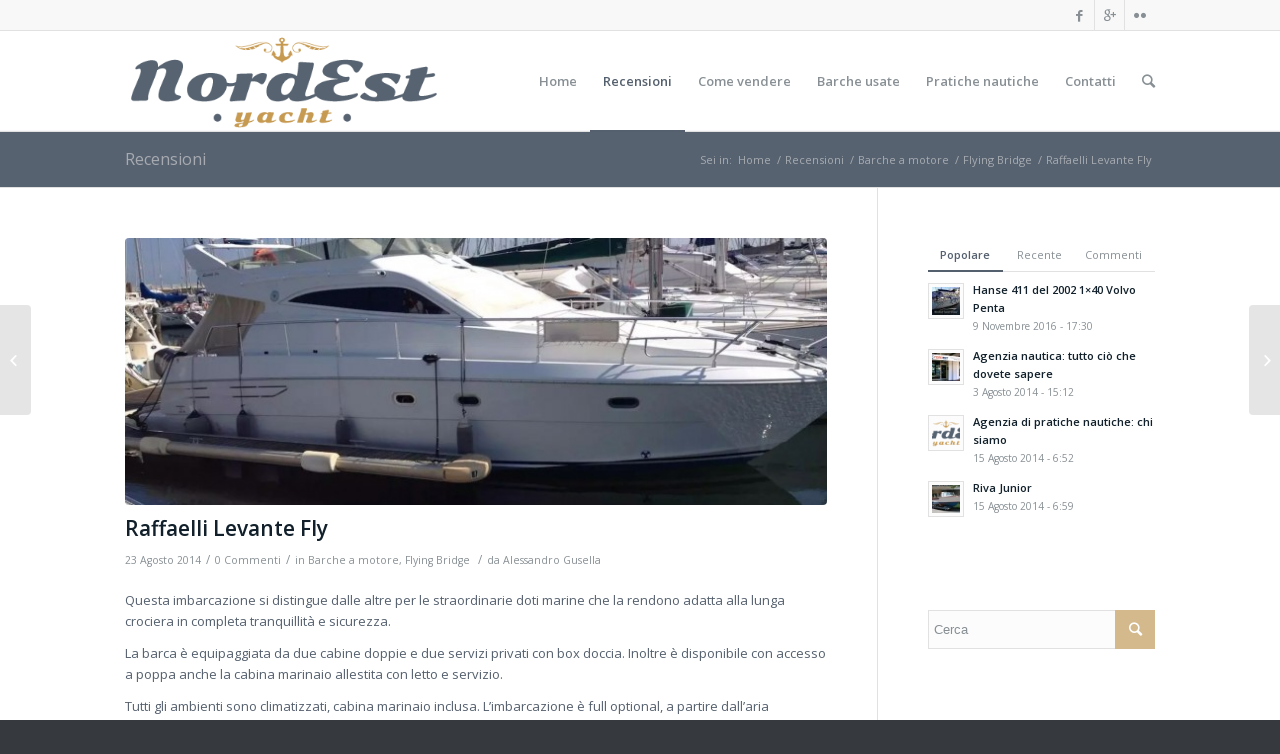

--- FILE ---
content_type: text/html; charset=UTF-8
request_url: http://www.barche-in-vendita.it/raffaelli-levante-fly/
body_size: 16101
content:
<!DOCTYPE html>
<html lang="it-IT"
	prefix="og: https://ogp.me/ns#"  class="html_stretched responsive av-preloader-disabled av-default-lightbox  html_header_top html_logo_left html_main_nav_header html_menu_right html_custom html_header_sticky html_header_shrinking html_header_topbar_active html_mobile_menu_phone html_header_mobile_behavior html_header_searchicon html_content_align_center html_header_unstick_top_disabled html_header_stretch_disabled html_entry_id_259 ">
<head>
<meta charset="UTF-8" />
<meta name="robots" content="index, follow" />


<!-- mobile setting -->
<meta name="viewport" content="width=device-width, initial-scale=1, maximum-scale=1">

<!-- Scripts/CSS and wp_head hook -->
<title>Raffaelli Levante Fly usato in vendita | Barche in vendita</title>

		<!-- All in One SEO 4.0.18 -->
		<meta name="description" content="Il Raffaelli Levante Fly è una barca dalle buone doti marine. Confortevole e sicura. Leggi la recensione."/>
		<meta name="keywords" content="raffaeli levante fly,raffaelli,levante,levante fly,raffaelli levante fly" />
		<link rel="canonical" href="http://www.barche-in-vendita.it/raffaelli-levante-fly/" />
		<meta property="og:site_name" content="Barche in vendita | Recensioni e proposte di barche usate in vendita" />
		<meta property="og:type" content="article" />
		<meta property="og:title" content="Raffaelli Levante Fly usato in vendita | Barche in vendita" />
		<meta property="og:description" content="Il Raffaelli Levante Fly è una barca dalle buone doti marine. Confortevole e sicura. Leggi la recensione." />
		<meta property="og:url" content="http://www.barche-in-vendita.it/raffaelli-levante-fly/" />
		<meta property="article:published_time" content="2014-08-23T12:24:21Z" />
		<meta property="article:modified_time" content="2014-08-23T09:58:16Z" />
		<meta property="twitter:card" content="summary" />
		<meta property="twitter:domain" content="www.barche-in-vendita.it" />
		<meta property="twitter:title" content="Raffaelli Levante Fly usato in vendita | Barche in vendita" />
		<meta property="twitter:description" content="Il Raffaelli Levante Fly è una barca dalle buone doti marine. Confortevole e sicura. Leggi la recensione." />
		<script type="application/ld+json" class="aioseo-schema">
			{"@context":"https:\/\/schema.org","@graph":[{"@type":"WebSite","@id":"http:\/\/www.barche-in-vendita.it\/#website","url":"http:\/\/www.barche-in-vendita.it\/","name":"Barche in vendita","description":"Recensioni e proposte di barche usate in vendita","publisher":{"@id":"http:\/\/www.barche-in-vendita.it\/#organization"}},{"@type":"Organization","@id":"http:\/\/www.barche-in-vendita.it\/#organization","name":"Barche in vendita","url":"http:\/\/www.barche-in-vendita.it\/"},{"@type":"BreadcrumbList","@id":"http:\/\/www.barche-in-vendita.it\/raffaelli-levante-fly\/#breadcrumblist","itemListElement":[{"@type":"ListItem","@id":"http:\/\/www.barche-in-vendita.it\/#listItem","position":"1","item":{"@id":"http:\/\/www.barche-in-vendita.it\/#item","name":"Home","description":"Sito dedicato alla vendita delle imbarcazioni. Sezione dedicata alla vendita di barche usate con schede tecniche, foto e prezzi.","url":"http:\/\/www.barche-in-vendita.it\/"},"nextItem":"http:\/\/www.barche-in-vendita.it\/raffaelli-levante-fly\/#listItem"},{"@type":"ListItem","@id":"http:\/\/www.barche-in-vendita.it\/raffaelli-levante-fly\/#listItem","position":"2","item":{"@id":"http:\/\/www.barche-in-vendita.it\/raffaelli-levante-fly\/#item","name":"Raffaelli Levante Fly","description":"Il Raffaelli Levante Fly \u00e8 una barca dalle buone doti marine. Confortevole e sicura. Leggi la recensione.","url":"http:\/\/www.barche-in-vendita.it\/raffaelli-levante-fly\/"},"previousItem":"http:\/\/www.barche-in-vendita.it\/#listItem"}]},{"@type":"Person","@id":"http:\/\/www.barche-in-vendita.it\/author\/alegasale\/#author","url":"http:\/\/www.barche-in-vendita.it\/author\/alegasale\/","name":"Alessandro Gusella","image":{"@type":"ImageObject","@id":"http:\/\/www.barche-in-vendita.it\/raffaelli-levante-fly\/#authorImage","url":"http:\/\/1.gravatar.com\/avatar\/1ecfae8b3c292659813234486bd6ac39?s=96&d=mm&r=g","width":"96","height":"96","caption":"Alessandro Gusella"}},{"@type":"WebPage","@id":"http:\/\/www.barche-in-vendita.it\/raffaelli-levante-fly\/#webpage","url":"http:\/\/www.barche-in-vendita.it\/raffaelli-levante-fly\/","name":"Raffaelli Levante Fly usato in vendita | Barche in vendita","description":"Il Raffaelli Levante Fly \u00e8 una barca dalle buone doti marine. Confortevole e sicura. Leggi la recensione.","inLanguage":"it-IT","isPartOf":{"@id":"http:\/\/www.barche-in-vendita.it\/#website"},"breadcrumb":{"@id":"http:\/\/www.barche-in-vendita.it\/raffaelli-levante-fly\/#breadcrumblist"},"author":"http:\/\/www.barche-in-vendita.it\/raffaelli-levante-fly\/#author","creator":"http:\/\/www.barche-in-vendita.it\/raffaelli-levante-fly\/#author","image":{"@type":"ImageObject","@id":"http:\/\/www.barche-in-vendita.it\/#mainImage","url":"http:\/\/www.barche-in-vendita.it\/wp-content\/uploads\/2014\/08\/image.jpg","width":"1365","height":"1024"},"primaryImageOfPage":{"@id":"http:\/\/www.barche-in-vendita.it\/raffaelli-levante-fly\/#mainImage"},"datePublished":"2014-08-23T12:24:21+00:00","dateModified":"2014-08-23T09:58:16+00:00"},{"@type":"Article","@id":"http:\/\/www.barche-in-vendita.it\/raffaelli-levante-fly\/#article","name":"Raffaelli Levante Fly usato in vendita | Barche in vendita","description":"Il Raffaelli Levante Fly \u00e8 una barca dalle buone doti marine. Confortevole e sicura. Leggi la recensione.","headline":"Raffaelli Levante Fly","author":{"@id":"http:\/\/www.barche-in-vendita.it\/author\/alegasale\/#author"},"publisher":{"@id":"http:\/\/www.barche-in-vendita.it\/#organization"},"datePublished":"2014-08-23T12:24:21+00:00","dateModified":"2014-08-23T09:58:16+00:00","articleSection":"Barche a motore, Flying Bridge, levante, levante fly, raffaelli, raffaelli levante fly","mainEntityOfPage":{"@id":"http:\/\/www.barche-in-vendita.it\/raffaelli-levante-fly\/#webpage"},"isPartOf":{"@id":"http:\/\/www.barche-in-vendita.it\/raffaelli-levante-fly\/#webpage"},"image":{"@type":"ImageObject","@id":"http:\/\/www.barche-in-vendita.it\/#articleImage","url":"http:\/\/www.barche-in-vendita.it\/wp-content\/uploads\/2014\/08\/image.jpg","width":"1365","height":"1024"}}]}
		</script>
		<script type="text/javascript" >
			window.ga=window.ga||function(){(ga.q=ga.q||[]).push(arguments)};ga.l=+new Date;
			ga('create', "UA-10442086-11", 'auto');
			ga('send', 'pageview');
		</script>
		<script async src="https://www.google-analytics.com/analytics.js"></script>
		<!-- All in One SEO -->

<link rel='dns-prefetch' href='//secure.gravatar.com' />
<link rel='dns-prefetch' href='//s.w.org' />
<link rel='dns-prefetch' href='//v0.wordpress.com' />
<link rel="alternate" type="application/rss+xml" title="Barche in vendita &raquo; Feed" href="http://www.barche-in-vendita.it/feed/" />
<link rel="alternate" type="application/rss+xml" title="Barche in vendita &raquo; Feed dei commenti" href="http://www.barche-in-vendita.it/comments/feed/" />
<link rel="alternate" type="application/rss+xml" title="Barche in vendita &raquo; Raffaelli Levante Fly Feed dei commenti" href="http://www.barche-in-vendita.it/raffaelli-levante-fly/feed/" />

<!-- google webfont font replacement -->
<link rel='stylesheet' id='avia-google-webfont' href='//fonts.googleapis.com/css?family=Open+Sans:400,600' type='text/css' media='all'/> 
		<script type="text/javascript">
			window._wpemojiSettings = {"baseUrl":"https:\/\/s.w.org\/images\/core\/emoji\/13.0.1\/72x72\/","ext":".png","svgUrl":"https:\/\/s.w.org\/images\/core\/emoji\/13.0.1\/svg\/","svgExt":".svg","source":{"concatemoji":"http:\/\/www.barche-in-vendita.it\/wp-includes\/js\/wp-emoji-release.min.js?ver=5.6.16"}};
			!function(e,a,t){var n,r,o,i=a.createElement("canvas"),p=i.getContext&&i.getContext("2d");function s(e,t){var a=String.fromCharCode;p.clearRect(0,0,i.width,i.height),p.fillText(a.apply(this,e),0,0);e=i.toDataURL();return p.clearRect(0,0,i.width,i.height),p.fillText(a.apply(this,t),0,0),e===i.toDataURL()}function c(e){var t=a.createElement("script");t.src=e,t.defer=t.type="text/javascript",a.getElementsByTagName("head")[0].appendChild(t)}for(o=Array("flag","emoji"),t.supports={everything:!0,everythingExceptFlag:!0},r=0;r<o.length;r++)t.supports[o[r]]=function(e){if(!p||!p.fillText)return!1;switch(p.textBaseline="top",p.font="600 32px Arial",e){case"flag":return s([127987,65039,8205,9895,65039],[127987,65039,8203,9895,65039])?!1:!s([55356,56826,55356,56819],[55356,56826,8203,55356,56819])&&!s([55356,57332,56128,56423,56128,56418,56128,56421,56128,56430,56128,56423,56128,56447],[55356,57332,8203,56128,56423,8203,56128,56418,8203,56128,56421,8203,56128,56430,8203,56128,56423,8203,56128,56447]);case"emoji":return!s([55357,56424,8205,55356,57212],[55357,56424,8203,55356,57212])}return!1}(o[r]),t.supports.everything=t.supports.everything&&t.supports[o[r]],"flag"!==o[r]&&(t.supports.everythingExceptFlag=t.supports.everythingExceptFlag&&t.supports[o[r]]);t.supports.everythingExceptFlag=t.supports.everythingExceptFlag&&!t.supports.flag,t.DOMReady=!1,t.readyCallback=function(){t.DOMReady=!0},t.supports.everything||(n=function(){t.readyCallback()},a.addEventListener?(a.addEventListener("DOMContentLoaded",n,!1),e.addEventListener("load",n,!1)):(e.attachEvent("onload",n),a.attachEvent("onreadystatechange",function(){"complete"===a.readyState&&t.readyCallback()})),(n=t.source||{}).concatemoji?c(n.concatemoji):n.wpemoji&&n.twemoji&&(c(n.twemoji),c(n.wpemoji)))}(window,document,window._wpemojiSettings);
		</script>
		<style type="text/css">
img.wp-smiley,
img.emoji {
	display: inline !important;
	border: none !important;
	box-shadow: none !important;
	height: 1em !important;
	width: 1em !important;
	margin: 0 .07em !important;
	vertical-align: -0.1em !important;
	background: none !important;
	padding: 0 !important;
}
</style>
	<link rel='stylesheet' id='wp-block-library-css'  href='http://www.barche-in-vendita.it/wp-includes/css/dist/block-library/style.min.css?ver=5.6.16' type='text/css' media='all' />
<style id='wp-block-library-inline-css' type='text/css'>
.has-text-align-justify{text-align:justify;}
</style>
<link rel='stylesheet' id='avia-bbpress-css'  href='http://www.barche-in-vendita.it/wp-content/themes/enfold/config-bbpress/bbpress-mod.css?ver=5.6.16' type='text/css' media='all' />
<link rel='stylesheet' id='avia-grid-css'  href='http://www.barche-in-vendita.it/wp-content/themes/enfold/css/grid.css?ver=2' type='text/css' media='all' />
<link rel='stylesheet' id='avia-base-css'  href='http://www.barche-in-vendita.it/wp-content/themes/enfold/css/base.css?ver=2' type='text/css' media='all' />
<link rel='stylesheet' id='avia-layout-css'  href='http://www.barche-in-vendita.it/wp-content/themes/enfold/css/layout.css?ver=2' type='text/css' media='all' />
<link rel='stylesheet' id='avia-scs-css'  href='http://www.barche-in-vendita.it/wp-content/themes/enfold/css/shortcodes.css?ver=2' type='text/css' media='all' />
<link rel='stylesheet' id='avia-popup-css-css'  href='http://www.barche-in-vendita.it/wp-content/themes/enfold/js/aviapopup/magnific-popup.css?ver=1' type='text/css' media='screen' />
<link rel='stylesheet' id='avia-media-css'  href='http://www.barche-in-vendita.it/wp-content/themes/enfold/js/mediaelement/skin-1/mediaelementplayer.css?ver=1' type='text/css' media='screen' />
<link rel='stylesheet' id='avia-print-css'  href='http://www.barche-in-vendita.it/wp-content/themes/enfold/css/print.css?ver=1' type='text/css' media='print' />
<link rel='stylesheet' id='avia-dynamic-css'  href='http://www.barche-in-vendita.it/wp-content/uploads/dynamic_avia/enfold.css?ver=57ecd95e9453f' type='text/css' media='all' />
<link rel='stylesheet' id='avia-custom-css'  href='http://www.barche-in-vendita.it/wp-content/themes/enfold/css/custom.css?ver=2' type='text/css' media='all' />
<link rel='stylesheet' id='jetpack_css-css'  href='http://www.barche-in-vendita.it/wp-content/plugins/jetpack/css/jetpack.css?ver=9.3.5' type='text/css' media='all' />
<script type='text/javascript' src='http://www.barche-in-vendita.it/wp-includes/js/jquery/jquery.min.js?ver=3.5.1' id='jquery-core-js'></script>
<script type='text/javascript' src='http://www.barche-in-vendita.it/wp-includes/js/jquery/jquery-migrate.min.js?ver=3.3.2' id='jquery-migrate-js'></script>
<script type='text/javascript' src='http://www.barche-in-vendita.it/wp-content/themes/enfold/js/avia-compat.js?ver=2' id='avia-compat-js'></script>
<link rel="https://api.w.org/" href="http://www.barche-in-vendita.it/wp-json/" /><link rel="alternate" type="application/json" href="http://www.barche-in-vendita.it/wp-json/wp/v2/posts/259" /><link rel="EditURI" type="application/rsd+xml" title="RSD" href="http://www.barche-in-vendita.it/xmlrpc.php?rsd" />
<link rel="wlwmanifest" type="application/wlwmanifest+xml" href="http://www.barche-in-vendita.it/wp-includes/wlwmanifest.xml" /> 
<meta name="generator" content="WordPress 5.6.16" />
<link rel='shortlink' href='https://wp.me/p7XjYJ-4b' />
<link rel="alternate" type="application/json+oembed" href="http://www.barche-in-vendita.it/wp-json/oembed/1.0/embed?url=http%3A%2F%2Fwww.barche-in-vendita.it%2Fraffaelli-levante-fly%2F" />
<link rel="alternate" type="text/xml+oembed" href="http://www.barche-in-vendita.it/wp-json/oembed/1.0/embed?url=http%3A%2F%2Fwww.barche-in-vendita.it%2Fraffaelli-levante-fly%2F&#038;format=xml" />
<style type='text/css'>img#wpstats{display:none}</style><link rel="profile" href="http://gmpg.org/xfn/11" />
<link rel="alternate" type="application/rss+xml" title="Barche in vendita RSS2 Feed" href="http://www.barche-in-vendita.it/feed/" />
<link rel="pingback" href="http://www.barche-in-vendita.it/xmlrpc.php" />

<style type='text/css' media='screen'>
 #top #header_main > .container, #top #header_main > .container .main_menu ul:first-child > li > a, #top #header_main #menu-item-shop .cart_dropdown_link{ height:100px; line-height: 100px; }
 .html_top_nav_header .av-logo-container{ height:100px;  }
 .html_header_top.html_header_sticky #top #wrap_all #main{ padding-top:130px; } 
</style>
<!--[if lt IE 9]><script src="http://www.barche-in-vendita.it/wp-content/themes/enfold/js/html5shiv.js"></script><![endif]-->
<link rel="icon" href="http://www.barche-in-vendita.it/wp-content/uploads/2014/07/favicon.ico" type="image/x-icon">


<!--
Debugging Info for Theme support: 

Theme: Enfold
Version: 3.8
Installed: enfold
AviaFramework Version: 4.6
AviaBuilder Version: 0.9.1
ML:128-PU:94-PLA:6
WP:5.6.16
Updates: enabled
-->

<style type='text/css'>
@font-face {font-family: 'entypo-fontello'; font-weight: normal; font-style: normal;
src: url('http://www.barche-in-vendita.it/wp-content/themes/enfold/config-templatebuilder/avia-template-builder/assets/fonts/entypo-fontello.eot?v=3');
src: url('http://www.barche-in-vendita.it/wp-content/themes/enfold/config-templatebuilder/avia-template-builder/assets/fonts/entypo-fontello.eot?v=3#iefix') format('embedded-opentype'), 
url('http://www.barche-in-vendita.it/wp-content/themes/enfold/config-templatebuilder/avia-template-builder/assets/fonts/entypo-fontello.woff?v=3') format('woff'), 
url('http://www.barche-in-vendita.it/wp-content/themes/enfold/config-templatebuilder/avia-template-builder/assets/fonts/entypo-fontello.ttf?v=3') format('truetype'), 
url('http://www.barche-in-vendita.it/wp-content/themes/enfold/config-templatebuilder/avia-template-builder/assets/fonts/entypo-fontello.svg?v=3#entypo-fontello') format('svg');
} #top .avia-font-entypo-fontello, body .avia-font-entypo-fontello, html body [data-av_iconfont='entypo-fontello']:before{ font-family: 'entypo-fontello'; }
</style><script>
  (function(i,s,o,g,r,a,m){i['GoogleAnalyticsObject']=r;i[r]=i[r]||function(){
  (i[r].q=i[r].q||[]).push(arguments)},i[r].l=1*new Date();a=s.createElement(o),
  m=s.getElementsByTagName(o)[0];a.async=1;a.src=g;m.parentNode.insertBefore(a,m)
  })(window,document,'script','//www.google-analytics.com/analytics.js','ga');

  ga('create', 'UA-10442086-11', 'auto');
  ga('send', 'pageview');

</script>
</head>




<body id="top" class="post-template-default single single-post postid-259 single-format-standard stretched open_sans " itemscope="itemscope" itemtype="https://schema.org/WebPage" >

	
	<div id='wrap_all'>

	
<header id='header' class='all_colors header_color light_bg_color  av_header_top av_logo_left av_main_nav_header av_menu_right av_custom av_header_sticky av_header_shrinking av_header_stretch_disabled av_mobile_menu_phone av_header_searchicon av_header_unstick_top_disabled av_bottom_nav_disabled  av_header_border_disabled'  role="banner" itemscope="itemscope" itemtype="https://schema.org/WPHeader" >

<a id="advanced_menu_toggle" href="#" aria-hidden='true' data-av_icon='' data-av_iconfont='entypo-fontello'></a><a id="advanced_menu_hide" href="#" 	aria-hidden='true' data-av_icon='' data-av_iconfont='entypo-fontello'></a>		<div id='header_meta' class='container_wrap container_wrap_meta  av_icon_active_right av_extra_header_active av_secondary_right av_phone_active_left av_entry_id_259'>
		
			      <div class='container'>
			      <ul class='noLightbox social_bookmarks icon_count_3'><li class='social_bookmarks_facebook av-social-link-facebook social_icon_1'><a target='_blank' href='https://www.facebook.com/agenzianauticanordest' aria-hidden='true' data-av_icon='' data-av_iconfont='entypo-fontello' title='Facebook'><span class='avia_hidden_link_text'>Facebook</span></a></li><li class='social_bookmarks_gplus av-social-link-gplus social_icon_2'><a target='_blank' href='https://plus.google.com/b/114136331384625871338/+AgenziaNauticaNordEstMisanoAdriatico/about' aria-hidden='true' data-av_icon='' data-av_iconfont='entypo-fontello' title='Gplus'><span class='avia_hidden_link_text'>Gplus</span></a></li><li class='social_bookmarks_flickr av-social-link-flickr social_icon_3'><a target='_blank' href='http://www.flickr.com/photos/105928755@N06/' aria-hidden='true' data-av_icon='' data-av_iconfont='entypo-fontello' title='Flickr'><span class='avia_hidden_link_text'>Flickr</span></a></li></ul>			      </div>
		</div>

		<div  id='header_main' class='container_wrap container_wrap_logo'>
	
        <div class='container av-logo-container'><div class='inner-container'><strong class='logo'><a href='http://www.barche-in-vendita.it/'><img height='100' width='300' src='http://www.barche-in-vendita.it/wp-content/uploads/2014/07/logo_03.png' alt='Barche in vendita' /></a></strong><nav class='main_menu' data-selectname='Seleziona una pagina'  role="navigation" itemscope="itemscope" itemtype="https://schema.org/SiteNavigationElement" ><div class="avia-menu av-main-nav-wrap"><ul id="avia-menu" class="menu av-main-nav"><li id="menu-item-111" class="menu-item menu-item-type-post_type menu-item-object-page menu-item-home menu-item-top-level menu-item-top-level-1"><a href="http://www.barche-in-vendita.it/" itemprop="url"><span class="avia-bullet"></span><span class="avia-menu-text">Home</span><span class="avia-menu-fx"><span class="avia-arrow-wrap"><span class="avia-arrow"></span></span></span></a></li>
<li id="menu-item-70" class="menu-item menu-item-type-post_type menu-item-object-page current_page_parent menu-item-top-level menu-item-top-level-2 current-menu-item"><a href="http://www.barche-in-vendita.it/recensioni/" itemprop="url"><span class="avia-bullet"></span><span class="avia-menu-text">Recensioni</span><span class="avia-menu-fx"><span class="avia-arrow-wrap"><span class="avia-arrow"></span></span></span></a></li>
<li id="menu-item-68" class="menu-item menu-item-type-post_type menu-item-object-page menu-item-top-level menu-item-top-level-3"><a href="http://www.barche-in-vendita.it/come-vendere-la-barca/" itemprop="url"><span class="avia-bullet"></span><span class="avia-menu-text">Come vendere</span><span class="avia-menu-fx"><span class="avia-arrow-wrap"><span class="avia-arrow"></span></span></span></a></li>
<li id="menu-item-102" class="menu-item menu-item-type-post_type menu-item-object-page menu-item-has-children menu-item-top-level menu-item-top-level-4"><a href="http://www.barche-in-vendita.it/barche-usate/" itemprop="url"><span class="avia-bullet"></span><span class="avia-menu-text">Barche usate</span><span class="avia-menu-fx"><span class="avia-arrow-wrap"><span class="avia-arrow"></span></span></span></a>


<ul class="sub-menu">
	<li id="menu-item-109" class="menu-item menu-item-type-post_type menu-item-object-page"><a href="http://www.barche-in-vendita.it/barche-usate/flying-bridge/" itemprop="url"><span class="avia-bullet"></span><span class="avia-menu-text">Flying Bridge</span></a></li>
	<li id="menu-item-107" class="menu-item menu-item-type-post_type menu-item-object-page"><a href="http://www.barche-in-vendita.it/barche-usate/imbarcazioni-open-e-hard-top/" itemprop="url"><span class="avia-bullet"></span><span class="avia-menu-text">Open e Hard Top</span></a></li>
	<li id="menu-item-103" class="menu-item menu-item-type-post_type menu-item-object-page"><a href="http://www.barche-in-vendita.it/barche-usate/imbarcazioni-vela-e-motorsailer/" itemprop="url"><span class="avia-bullet"></span><span class="avia-menu-text">Vela e Motorsailer</span></a></li>
	<li id="menu-item-105" class="menu-item menu-item-type-post_type menu-item-object-page"><a href="http://www.barche-in-vendita.it/barche-usate/gozzi-e-pilotine/" itemprop="url"><span class="avia-bullet"></span><span class="avia-menu-text">Gozzi e Pilotine</span></a></li>
	<li id="menu-item-106" class="menu-item menu-item-type-post_type menu-item-object-page"><a href="http://www.barche-in-vendita.it/barche-usate/fisherman/" itemprop="url"><span class="avia-bullet"></span><span class="avia-menu-text">Fisherman</span></a></li>
	<li id="menu-item-108" class="menu-item menu-item-type-post_type menu-item-object-page"><a href="http://www.barche-in-vendita.it/barche-usate/gommoni/" itemprop="url"><span class="avia-bullet"></span><span class="avia-menu-text">Gommoni</span></a></li>
	<li id="menu-item-104" class="menu-item menu-item-type-post_type menu-item-object-page"><a href="http://www.barche-in-vendita.it/barche-usate/natanti/" itemprop="url"><span class="avia-bullet"></span><span class="avia-menu-text">Natanti</span></a></li>
	<li id="menu-item-67" class="menu-item menu-item-type-post_type menu-item-object-page"><a href="http://www.barche-in-vendita.it/imbarcazioni-con-permuta/" itemprop="url"><span class="avia-bullet"></span><span class="avia-menu-text">Permute</span></a></li>
	<li id="menu-item-69" class="menu-item menu-item-type-post_type menu-item-object-page"><a href="http://www.barche-in-vendita.it/yacht-in-leasing/" itemprop="url"><span class="avia-bullet"></span><span class="avia-menu-text">Yacht in leasing</span></a></li>
</ul>
</li>
<li id="menu-item-71" class="menu-item menu-item-type-post_type menu-item-object-page menu-item-top-level menu-item-top-level-5"><a href="http://www.barche-in-vendita.it/pratiche-nautiche/" itemprop="url"><span class="avia-bullet"></span><span class="avia-menu-text">Pratiche nautiche</span><span class="avia-menu-fx"><span class="avia-arrow-wrap"><span class="avia-arrow"></span></span></span></a></li>
<li id="menu-item-146" class="menu-item menu-item-type-post_type menu-item-object-page menu-item-top-level menu-item-top-level-6"><a href="http://www.barche-in-vendita.it/contatti/" itemprop="url"><span class="avia-bullet"></span><span class="avia-menu-text">Contatti</span><span class="avia-menu-fx"><span class="avia-arrow-wrap"><span class="avia-arrow"></span></span></span></a></li>
<li id="menu-item-search" class="noMobile menu-item menu-item-search-dropdown menu-item-avia-special">
							<a href="?s=" data-avia-search-tooltip="

&lt;form action=&quot;http://www.barche-in-vendita.it/&quot; id=&quot;searchform&quot; method=&quot;get&quot; class=&quot;&quot;&gt;
	&lt;div&gt;
		&lt;input type=&quot;submit&quot; value=&quot;&quot; id=&quot;searchsubmit&quot; class=&quot;button avia-font-entypo-fontello&quot; /&gt;
		&lt;input type=&quot;text&quot; id=&quot;s&quot; name=&quot;s&quot; value=&quot;&quot; placeholder='Cerca' /&gt;
			&lt;/div&gt;
&lt;/form&gt;" aria-hidden='true' data-av_icon='' data-av_iconfont='entypo-fontello'><span class="avia_hidden_link_text">Cerca</span></a>
	        		   </li></ul></div></nav></div> </div> 
		<!-- end container_wrap-->
		</div>
		
		<div class='header_bg'></div>

<!-- end header -->
</header>
		
	<div id='main' class='all_colors' data-scroll-offset='100'>

	<div class='stretch_full container_wrap alternate_color light_bg_color title_container'><div class='container'><strong class='main-title entry-title'><a href='http://www.barche-in-vendita.it/recensioni/' rel='bookmark' title='Link Permanente: Recensioni'  itemprop="headline" >Recensioni</a></strong><div class="breadcrumb breadcrumbs avia-breadcrumbs"><div class="breadcrumb-trail" xmlns:v="http://rdf.data-vocabulary.org/#"><span class="trail-before"><span class="breadcrumb-title">Sei in:</span></span> <a href="http://www.barche-in-vendita.it" title="Barche in vendita" rel="home" class="trail-begin">Home</a> <span class="sep">/</span> <span><a rel="v:url" property="v:title" href="http://www.barche-in-vendita.it/recensioni/" title="Recensioni">Recensioni</a></span> <span class="sep">/</span> <span><a rel="v:url" property="v:title" href="http://www.barche-in-vendita.it/category/barche-a-motore/">Barche a motore</a></span> <span class="sep">/</span> <span><a rel="v:url" property="v:title" href="http://www.barche-in-vendita.it/category/barche-a-motore/flying-bridge/">Flying Bridge</a></span> <span class="sep">/</span> <span class="trail-end">Raffaelli Levante Fly</span></div></div></div></div>
		<div class='container_wrap container_wrap_first main_color sidebar_right'>

			<div class='container template-blog template-single-blog '>

				<main class='content units av-content-small alpha '  role="main" itemscope="itemscope" itemtype="https://schema.org/Blog" >

                    <article class='post-entry post-entry-type-standard post-entry-259 post-loop-1 post-parity-odd post-entry-last single-big with-slider post-259 post type-post status-publish format-standard has-post-thumbnail hentry category-barche-a-motore category-flying-bridge tag-levante tag-levante-fly tag-raffaelli tag-raffaelli-levante-fly'  itemscope="itemscope" itemtype="https://schema.org/BlogPosting" itemprop="blogPost" ><div class="big-preview single-big"><a href="http://www.barche-in-vendita.it/wp-content/uploads/2014/08/image-1030x772.jpg" title="Raffaelli Levante Fly"><img width="710" height="270" src="http://www.barche-in-vendita.it/wp-content/uploads/2014/08/image-710x270.jpg" class="attachment-entry_with_sidebar size-entry_with_sidebar wp-post-image" alt="" loading="lazy" /></a></div><div class='blog-meta'></div><div class='entry-content-wrapper clearfix standard-content'><header class="entry-content-header"><h1 class='post-title entry-title'  itemprop="headline" >	<a href='http://www.barche-in-vendita.it/raffaelli-levante-fly/' rel='bookmark' title='Link Permanente: Raffaelli Levante Fly'>Raffaelli Levante Fly			<span class='post-format-icon minor-meta'></span>	</a></h1><span class='post-meta-infos'><time class='date-container minor-meta updated' >23 Agosto 2014</time><span class='text-sep text-sep-date'>/</span><span class='comment-container minor-meta'><a href="http://www.barche-in-vendita.it/raffaelli-levante-fly/#respond" class="comments-link" >0 Commenti</a></span><span class='text-sep text-sep-comment'>/</span><span class="blog-categories minor-meta">in <a href="http://www.barche-in-vendita.it/category/barche-a-motore/" rel="tag">Barche a motore</a>, <a href="http://www.barche-in-vendita.it/category/barche-a-motore/flying-bridge/" rel="tag">Flying Bridge</a> </span><span class="text-sep text-sep-cat">/</span><span class="blog-author minor-meta">da <span class="entry-author-link" ><span class="vcard author"><span class="fn"><a href="http://www.barche-in-vendita.it/author/alegasale/" title="Articoli scritti da Alessandro Gusella" rel="author">Alessandro Gusella</a></span></span></span></span></span></header><div class="entry-content"  itemprop="text" ><p>Questa imbarcazione si distingue dalle altre per le straordinarie doti marine che la rendono adatta alla lunga crociera in completa tranquillità e sicurezza.</p>
<p>La barca è equipaggiata da due cabine doppie e due servizi privati con box doccia. Inoltre è disponibile con accesso a poppa anche la cabina marinaio allestita con letto e servizio.</p>
<p>Tutti gli ambienti sono climatizzati, cabina marinaio inclusa. L&#8217;imbarcazione è full optional, a partire dall&#8217;aria condizionata, generatore 7 kw, elica di manovra, elica e asse di rispetto, ecc&#8230;; inoltre è stato rivisto l&#8217;impianto 12/220 in modo da rendere sempre disponibili i servizi frigoriferi e tutta la parte 220 anche senza le batterie collegate.</p>
<p>Gli interni sono in ciliegio lucido, il divano in pelle beige, il pavimento in moquette.</p>
<p>La cucina è spaziosa e dispone oltre che ai frigoriferi, doppio lavello, forno, piano cottura vetro ceramica, anche di una grande cambusa sotto la scala di accesso alla zona notte.</p>
<p>La motorizzazione è Caterpillar 435 hp, con un consumo orario di circa 100 lt alla velocità di 23 n di crociera.</p>
<p>La barca è veramente l&#8217;ideale per tutta la famiglia, grandi spazi e tanta sicurezza.</p>
<p>A questo link  la scheda tecnica <a title="Raffaelli Levante Fly" href="http://www.nordestyacht.it/209/raffaelli-levante-43-fly" target="_blank">http://www.nordestyacht.it/209/raffaelli-levante-43-fly</a></p>
</div><footer class="entry-footer"><span class="blog-tags minor-meta"><strong>Tags:</strong><span> <a href="http://www.barche-in-vendita.it/tag/levante/" rel="tag">levante</a>, <a href="http://www.barche-in-vendita.it/tag/levante-fly/" rel="tag">levante fly</a>, <a href="http://www.barche-in-vendita.it/tag/raffaelli/" rel="tag">raffaelli</a>, <a href="http://www.barche-in-vendita.it/tag/raffaelli-levante-fly/" rel="tag">raffaelli levante fly</a></span></span><div class='av-share-box'><h5 class='av-share-link-description'>Condividi questo articolo</h5><ul class='av-share-box-list noLightbox'><li class='av-share-link av-social-link-facebook' ><a target='_blank' href='http://www.facebook.com/sharer.php?u=http://www.barche-in-vendita.it/raffaelli-levante-fly/&amp;t=Raffaelli%20Levante%20Fly' aria-hidden='true' data-av_icon='' data-av_iconfont='entypo-fontello' title='' data-avia-related-tooltip='Condividi su Facebook'><span class='avia_hidden_link_text'>Condividi su Facebook</span></a></li><li class='av-share-link av-social-link-twitter' ><a target='_blank' href='https://twitter.com/share?text=Raffaelli%20Levante%20Fly&url=https://wp.me/p7XjYJ-4b' aria-hidden='true' data-av_icon='' data-av_iconfont='entypo-fontello' title='' data-avia-related-tooltip='Condividi su Twitter'><span class='avia_hidden_link_text'>Condividi su Twitter</span></a></li><li class='av-share-link av-social-link-gplus' ><a target='_blank' href='https://plus.google.com/share?url=http://www.barche-in-vendita.it/raffaelli-levante-fly/' aria-hidden='true' data-av_icon='' data-av_iconfont='entypo-fontello' title='' data-avia-related-tooltip='Condividi su Google+'><span class='avia_hidden_link_text'>Condividi su Google+</span></a></li><li class='av-share-link av-social-link-pinterest' ><a target='_blank' href='http://pinterest.com/pin/create/button/?url=http%3A%2F%2Fwww.barche-in-vendita.it%2Fraffaelli-levante-fly%2F&amp;description=Raffaelli%20Levante%20Fly&amp;media=http%3A%2F%2Fwww.barche-in-vendita.it%2Fwp-content%2Fuploads%2F2014%2F08%2Fimage-705x528.jpg' aria-hidden='true' data-av_icon='' data-av_iconfont='entypo-fontello' title='' data-avia-related-tooltip='Condividi su Pinterest'><span class='avia_hidden_link_text'>Condividi su Pinterest</span></a></li><li class='av-share-link av-social-link-linkedin' ><a target='_blank' href='http://linkedin.com/shareArticle?mini=true&amp;title=Raffaelli%20Levante%20Fly&amp;url=http://www.barche-in-vendita.it/raffaelli-levante-fly/' aria-hidden='true' data-av_icon='' data-av_iconfont='entypo-fontello' title='' data-avia-related-tooltip='Condividi su Linkedin'><span class='avia_hidden_link_text'>Condividi su Linkedin</span></a></li><li class='av-share-link av-social-link-tumblr' ><a target='_blank' href='http://www.tumblr.com/share/link?url=http%3A%2F%2Fwww.barche-in-vendita.it%2Fraffaelli-levante-fly%2F&amp;name=Raffaelli%20Levante%20Fly&amp;description=Questa%20imbarcazione%20si%20distingue%20dalle%20altre%20per%20le%20straordinarie%20doti%20marine%20che%20la%20rendono%20adatta%20alla%20lunga%20crociera%20in%20completa%20tranquillit%C3%A0%20e%20sicurezza.%20La%20barca%20%C3%A8%20equipaggiata%20da%20due%20cabine%20doppie%20e%20due%20servizi%20privati%20con%20box%20doccia.%20Inoltre%20%C3%A8%20disponibile%20con%20accesso%20a%20poppa%20anche%20la%20cabina%20marinaio%20allestita%20con%20letto%20e%20servizio.%20Tutti%20%5B%E2%80%A6%5D' aria-hidden='true' data-av_icon='' data-av_iconfont='entypo-fontello' title='' data-avia-related-tooltip='Condividi su Tumblr'><span class='avia_hidden_link_text'>Condividi su Tumblr</span></a></li><li class='av-share-link av-social-link-vk' ><a target='_blank' href='http://vk.com/share.php?url=http://www.barche-in-vendita.it/raffaelli-levante-fly/' aria-hidden='true' data-av_icon='' data-av_iconfont='entypo-fontello' title='' data-avia-related-tooltip='Condividi su Vk'><span class='avia_hidden_link_text'>Condividi su Vk</span></a></li><li class='av-share-link av-social-link-reddit' ><a target='_blank' href='http://reddit.com/submit?url=http://www.barche-in-vendita.it/raffaelli-levante-fly/&amp;title=Raffaelli%20Levante%20Fly' aria-hidden='true' data-av_icon='' data-av_iconfont='entypo-fontello' title='' data-avia-related-tooltip='Condividi su Reddit'><span class='avia_hidden_link_text'>Condividi su Reddit</span></a></li><li class='av-share-link av-social-link-mail' ><a  href='mailto:?subject=Raffaelli%20Levante%20Fly&amp;body=http://www.barche-in-vendita.it/raffaelli-levante-fly/' aria-hidden='true' data-av_icon='' data-av_iconfont='entypo-fontello' title='' data-avia-related-tooltip='Condividi attraverso Mail'><span class='avia_hidden_link_text'>Condividi attraverso Mail</span></a></li></ul></div></footer><div class='post_delimiter'></div></div><div class='post_author_timeline'></div><span class='hidden'>
			<span class='av-structured-data'  itemscope="itemscope" itemtype="https://schema.org/ImageObject"  itemprop='image'>
					   <span itemprop='url' >http://www.barche-in-vendita.it/wp-content/uploads/2014/08/image.jpg</span>
					   <span itemprop='height' >1024</span>
					   <span itemprop='width' >1365</span>
				  </span><span class='av-structured-data'  itemprop="publisher" itemtype="https://schema.org/Organization" itemscope="itemscope" >
				<span itemprop='name'>Alessandro Gusella</span>
				<span itemprop='logo' itemscope itemtype='http://schema.org/ImageObject'>
				   <span itemprop='url'>http://www.barche-in-vendita.it/wp-content/uploads/2014/07/logo_03.png</span>
				 </span>
			  </span><span class='av-structured-data'  itemprop="author" itemscope="itemscope" itemtype="https://schema.org/Person" ><span itemprop='name'>Alessandro Gusella</span></span><span class='av-structured-data'  itemprop="datePublished" datetime="2014-08-23T12:24:21+00:00" >2014-08-23 12:24:21</span><span class='av-structured-data'  itemprop="dateModified" itemtype="https://schema.org/dateModified" >2014-08-23 09:58:16</span><span class='av-structured-data'  itemprop="mainEntityOfPage" itemtype="https://schema.org/mainEntityOfPage" ><span itemprop='name'>Raffaelli Levante Fly</span></span></span></article><div class='single-big'></div>


	        	
	        	
<div class='comment-entry post-entry'>

<div class='comment_meta_container'>
			
			<div class='side-container-comment'>
	        		
	        		<div class='side-container-comment-inner'>
	        				        			
	        			<span class='comment-count'>0</span>
   						<span class='comment-text'>commenti</span>
   						<span class='center-border center-border-left'></span>
   						<span class='center-border center-border-right'></span>
   						
	        		</div>
	        		
	        	</div>
			
			</div>

<div class='comment_container'><h3 class='miniheading'>Lascia un Commento</h3><span class='minitext'>Vuoi partecipare alla discussione? <br/>Fornisci il tuo contributo!</span>	<div id="respond" class="comment-respond">
		<h3 id="reply-title" class="comment-reply-title">Lascia un commento <small><a rel="nofollow" id="cancel-comment-reply-link" href="/raffaelli-levante-fly/#respond" style="display:none;">Annulla risposta</a></small></h3><form action="http://www.barche-in-vendita.it/wp-comments-post.php" method="post" id="commentform" class="comment-form"><p class="comment-notes"><span id="email-notes">Il tuo indirizzo email non sarà pubblicato.</span> I campi obbligatori sono contrassegnati <span class="required">*</span></p><p class="comment-form-comment"><label for="comment">Commento</label> <textarea id="comment" name="comment" cols="45" rows="8" maxlength="65525" required="required"></textarea></p><p class="comment-form-author"><label for="author">Nome <span class="required">*</span></label> <input id="author" name="author" type="text" value="" size="30" maxlength="245" required='required' /></p>
<p class="comment-form-email"><label for="email">Email <span class="required">*</span></label> <input id="email" name="email" type="text" value="" size="30" maxlength="100" aria-describedby="email-notes" required='required' /></p>
<p class="comment-form-url"><label for="url">Sito web</label> <input id="url" name="url" type="text" value="" size="30" maxlength="200" /></p>
<p class="comment-form-cookies-consent"><input id="wp-comment-cookies-consent" name="wp-comment-cookies-consent" type="checkbox" value="yes" /> <label for="wp-comment-cookies-consent">Salva il mio nome, email e sito web in questo browser per la prossima volta che commento.</label></p>
<p class="aiowps-captcha"><label for="aiowps-captcha-answer">Inserisci una risposta in cifre:</label><div class="aiowps-captcha-equation"><strong>cinque &#215; 4 = <input type="hidden" name="aiowps-captcha-string-info" id="aiowps-captcha-string-info" value="q7vjbmrd3k" /><input type="hidden" name="aiowps-captcha-temp-string" id="aiowps-captcha-temp-string" value="1768851596" /><input type="text" size="2" id="aiowps-captcha-answer" name="aiowps-captcha-answer" value="" autocomplete="off" /></strong></div></p><p class="comment-subscription-form"><input type="checkbox" name="subscribe_comments" id="subscribe_comments" value="subscribe" style="width: auto; -moz-appearance: checkbox; -webkit-appearance: checkbox;" /> <label class="subscribe-label" id="subscribe-label" for="subscribe_comments">Avvertimi via email in caso di risposte al mio commento.</label></p><p class="comment-subscription-form"><input type="checkbox" name="subscribe_blog" id="subscribe_blog" value="subscribe" style="width: auto; -moz-appearance: checkbox; -webkit-appearance: checkbox;" /> <label class="subscribe-label" id="subscribe-blog-label" for="subscribe_blog">Avvertimi via email alla pubblicazione di un nuovo articolo.</label></p><p class="form-submit"><input name="submit" type="submit" id="submit" class="submit" value="Invia commento" /> <input type='hidden' name='comment_post_ID' value='259' id='comment_post_ID' />
<input type='hidden' name='comment_parent' id='comment_parent' value='0' />
</p><p style="display: none;"><input type="hidden" id="akismet_comment_nonce" name="akismet_comment_nonce" value="3aeffe8abc" /></p><input type="hidden" id="ak_js" name="ak_js" value="170"/><textarea name="ak_hp_textarea" cols="45" rows="8" maxlength="100" style="display: none !important;"></textarea></form>	</div><!-- #respond -->
	</div>
</div>
				<!--end content-->
				</main>

				<aside class='sidebar sidebar_right  alpha units'  role="complementary" itemscope="itemscope" itemtype="https://schema.org/WPSideBar" ><div class='inner_sidebar extralight-border'><section id="avia_combo_widget-2" class="widget clearfix avia_combo_widget"><div class='tabcontainer border_tabs top_tab tab_initial_open tab_initial_open__1'><div class="tab first_tab active_tab widget_tab_popular"><span>Popolare</span></div><div class='tab_content active_tab_content'><ul class="news-wrap"><li class="news-content post-format-standard"><a class='news-link' title='Hanse 411 del 2002 1&#215;40 Volvo Penta' href='http://www.barche-in-vendita.it/hanse-411-del-2002-1x40-volvo-penta/'><span class='news-thumb '><img width="36" height="36" src="http://www.barche-in-vendita.it/wp-content/uploads/2016/11/8607-36x36.jpg" class="attachment-widget size-widget wp-post-image" alt="" loading="lazy" srcset="http://www.barche-in-vendita.it/wp-content/uploads/2016/11/8607-36x36.jpg 36w, http://www.barche-in-vendita.it/wp-content/uploads/2016/11/8607-80x80.jpg 80w, http://www.barche-in-vendita.it/wp-content/uploads/2016/11/8607-180x180.jpg 180w, http://www.barche-in-vendita.it/wp-content/uploads/2016/11/8607-120x120.jpg 120w, http://www.barche-in-vendita.it/wp-content/uploads/2016/11/8607-450x450.jpg 450w" sizes="(max-width: 36px) 100vw, 36px" /></span><strong class='news-headline'>Hanse 411 del 2002 1&#215;40 Volvo Penta<span class='news-time'>9 Novembre 2016 - 17:30</span></strong></a></li><li class="news-content post-format-standard"><a class='news-link' title='Agenzia nautica: tutto ciò che dovete sapere' href='http://www.barche-in-vendita.it/agenzia-nautica/'><span class='news-thumb '><img width="36" height="36" src="http://www.barche-in-vendita.it/wp-content/uploads/2014/08/agenzia-nautica-36x36.jpg" class="attachment-widget size-widget wp-post-image" alt="Agenzia Nautica Nord Est" loading="lazy" srcset="http://www.barche-in-vendita.it/wp-content/uploads/2014/08/agenzia-nautica-36x36.jpg 36w, http://www.barche-in-vendita.it/wp-content/uploads/2014/08/agenzia-nautica-80x80.jpg 80w, http://www.barche-in-vendita.it/wp-content/uploads/2014/08/agenzia-nautica-180x180.jpg 180w, http://www.barche-in-vendita.it/wp-content/uploads/2014/08/agenzia-nautica-120x120.jpg 120w, http://www.barche-in-vendita.it/wp-content/uploads/2014/08/agenzia-nautica-450x450.jpg 450w" sizes="(max-width: 36px) 100vw, 36px" /></span><strong class='news-headline'>Agenzia nautica: tutto ciò che dovete sapere<span class='news-time'>3 Agosto 2014 - 15:12</span></strong></a></li><li class="news-content post-format-standard"><a class='news-link' title='Agenzia di pratiche nautiche: chi siamo' href='http://www.barche-in-vendita.it/agenzia-di-pratiche-nautiche-chi-siamo/'><span class='news-thumb '><img width="36" height="36" src="http://www.barche-in-vendita.it/wp-content/uploads/2014/07/logo_03-36x36.png" class="attachment-widget size-widget wp-post-image" alt="" loading="lazy" srcset="http://www.barche-in-vendita.it/wp-content/uploads/2014/07/logo_03-36x36.png 36w, http://www.barche-in-vendita.it/wp-content/uploads/2014/07/logo_03-80x80.png 80w, http://www.barche-in-vendita.it/wp-content/uploads/2014/07/logo_03-120x120.png 120w" sizes="(max-width: 36px) 100vw, 36px" /></span><strong class='news-headline'>Agenzia di pratiche nautiche: chi siamo<span class='news-time'>15 Agosto 2014 - 6:52</span></strong></a></li><li class="news-content post-format-standard"><a class='news-link' title='Riva Junior' href='http://www.barche-in-vendita.it/riva-junior/'><span class='news-thumb '><img width="36" height="36" src="http://www.barche-in-vendita.it/wp-content/uploads/2014/08/1895-36x36.jpg" class="attachment-widget size-widget wp-post-image" alt="" loading="lazy" srcset="http://www.barche-in-vendita.it/wp-content/uploads/2014/08/1895-36x36.jpg 36w, http://www.barche-in-vendita.it/wp-content/uploads/2014/08/1895-80x80.jpg 80w, http://www.barche-in-vendita.it/wp-content/uploads/2014/08/1895-180x180.jpg 180w, http://www.barche-in-vendita.it/wp-content/uploads/2014/08/1895-120x120.jpg 120w, http://www.barche-in-vendita.it/wp-content/uploads/2014/08/1895-450x450.jpg 450w" sizes="(max-width: 36px) 100vw, 36px" /></span><strong class='news-headline'>Riva Junior<span class='news-time'>15 Agosto 2014 - 6:59</span></strong></a></li></ul></div><div class="tab widget_tab_recent"><span>Recente</span></div><div class='tab_content'><ul class="news-wrap"><li class="news-content post-format-standard"><a class='news-link' title='Hanse 411 del 2002 1&#215;40 Volvo Penta' href='http://www.barche-in-vendita.it/hanse-411-del-2002-1x40-volvo-penta/'><span class='news-thumb '><img width="36" height="36" src="http://www.barche-in-vendita.it/wp-content/uploads/2016/11/8607-36x36.jpg" class="attachment-widget size-widget wp-post-image" alt="" loading="lazy" srcset="http://www.barche-in-vendita.it/wp-content/uploads/2016/11/8607-36x36.jpg 36w, http://www.barche-in-vendita.it/wp-content/uploads/2016/11/8607-80x80.jpg 80w, http://www.barche-in-vendita.it/wp-content/uploads/2016/11/8607-180x180.jpg 180w, http://www.barche-in-vendita.it/wp-content/uploads/2016/11/8607-120x120.jpg 120w, http://www.barche-in-vendita.it/wp-content/uploads/2016/11/8607-450x450.jpg 450w" sizes="(max-width: 36px) 100vw, 36px" /></span><strong class='news-headline'>Hanse 411 del 2002 1&#215;40 Volvo Penta<span class='news-time'>9 Novembre 2016 - 17:30</span></strong></a></li><li class="news-content post-format-standard"><a class='news-link' title='Cranchi Endurance 41 del 2008 2&#215;350 Volvo' href='http://www.barche-in-vendita.it/cranchi-endurance-41-del-2008-2x350-volvo/'><span class='news-thumb '><img width="36" height="36" src="http://www.barche-in-vendita.it/wp-content/uploads/2016/11/8570-36x36.jpg" class="attachment-widget size-widget wp-post-image" alt="" loading="lazy" srcset="http://www.barche-in-vendita.it/wp-content/uploads/2016/11/8570-36x36.jpg 36w, http://www.barche-in-vendita.it/wp-content/uploads/2016/11/8570-80x80.jpg 80w, http://www.barche-in-vendita.it/wp-content/uploads/2016/11/8570-180x180.jpg 180w, http://www.barche-in-vendita.it/wp-content/uploads/2016/11/8570-120x120.jpg 120w, http://www.barche-in-vendita.it/wp-content/uploads/2016/11/8570-450x450.jpg 450w" sizes="(max-width: 36px) 100vw, 36px" /></span><strong class='news-headline'>Cranchi Endurance 41 del 2008 2&#215;350 Volvo<span class='news-time'>9 Novembre 2016 - 17:10</span></strong></a></li><li class="news-content post-format-standard"><a class='news-link' title='C.N. di Fano Goletta del 1985 2&#215;90 Nanni' href='http://www.barche-in-vendita.it/c-n-di-fano-goletta-del-1985-2x90-nanni/'><span class='news-thumb '><img width="36" height="36" src="http://www.barche-in-vendita.it/wp-content/uploads/2016/11/8559-36x36.jpg" class="attachment-widget size-widget wp-post-image" alt="" loading="lazy" srcset="http://www.barche-in-vendita.it/wp-content/uploads/2016/11/8559-36x36.jpg 36w, http://www.barche-in-vendita.it/wp-content/uploads/2016/11/8559-80x80.jpg 80w, http://www.barche-in-vendita.it/wp-content/uploads/2016/11/8559-180x180.jpg 180w, http://www.barche-in-vendita.it/wp-content/uploads/2016/11/8559-120x120.jpg 120w, http://www.barche-in-vendita.it/wp-content/uploads/2016/11/8559-450x450.jpg 450w" sizes="(max-width: 36px) 100vw, 36px" /></span><strong class='news-headline'>C.N. di Fano Goletta del 1985 2&#215;90 Nanni<span class='news-time'>9 Novembre 2016 - 17:05</span></strong></a></li><li class="news-content post-format-standard"><a class='news-link' title='Mimi&#8217; Libeccio 27 Cabin del 2010 2&#215;220 Yanmar' href='http://www.barche-in-vendita.it/mimi-libeccio-27-cabin-del-2010-2x220-yanmar/'><span class='news-thumb '><img width="36" height="36" src="http://www.barche-in-vendita.it/wp-content/uploads/2016/10/8100-36x36.jpg" class="attachment-widget size-widget wp-post-image" alt="" loading="lazy" srcset="http://www.barche-in-vendita.it/wp-content/uploads/2016/10/8100-36x36.jpg 36w, http://www.barche-in-vendita.it/wp-content/uploads/2016/10/8100-80x80.jpg 80w, http://www.barche-in-vendita.it/wp-content/uploads/2016/10/8100-180x180.jpg 180w, http://www.barche-in-vendita.it/wp-content/uploads/2016/10/8100-120x120.jpg 120w, http://www.barche-in-vendita.it/wp-content/uploads/2016/10/8100-450x450.jpg 450w" sizes="(max-width: 36px) 100vw, 36px" /></span><strong class='news-headline'>Mimi&#8217; Libeccio 27 Cabin del 2010 2&#215;220 Yanma...<span class='news-time'>22 Ottobre 2016 - 9:26</span></strong></a></li></ul></div><div class="tab widget_tab_comments"><span>Commenti</span></div><div class='tab_content'></div><div class="tab last_tab widget_tab_tags"><span>Tags</span></div><div class='tab_content tagcloud'><a href="http://www.barche-in-vendita.it/tag/agenzia-nautica/" class="tag-cloud-link tag-link-20 tag-link-position-1" style="font-size: 12px;">agenzia nautica</a>
<a href="http://www.barche-in-vendita.it/tag/agenzia-pratiche-nautiche/" class="tag-cloud-link tag-link-22 tag-link-position-2" style="font-size: 12px;">agenzia pratiche nautiche</a>
<a href="http://www.barche-in-vendita.it/tag/aprea-10-cabin/" class="tag-cloud-link tag-link-28 tag-link-position-3" style="font-size: 12px;">aprea 10 cabin</a>
<a href="http://www.barche-in-vendita.it/tag/apreamare/" class="tag-cloud-link tag-link-27 tag-link-position-4" style="font-size: 12px;">apreamare</a>
<a href="http://www.barche-in-vendita.it/tag/atti-di-vendita/" class="tag-cloud-link tag-link-25 tag-link-position-5" style="font-size: 12px;">atti di vendita</a>
<a href="http://www.barche-in-vendita.it/tag/az-55-fly/" class="tag-cloud-link tag-link-44 tag-link-position-6" style="font-size: 12px;">az 55 fly</a>
<a href="http://www.barche-in-vendita.it/tag/azimut/" class="tag-cloud-link tag-link-43 tag-link-position-7" style="font-size: 12px;">azimut</a>
<a href="http://www.barche-in-vendita.it/tag/azimut-55/" class="tag-cloud-link tag-link-42 tag-link-position-8" style="font-size: 12px;">Azimut 55</a>
<a href="http://www.barche-in-vendita.it/tag/c130/" class="tag-cloud-link tag-link-38 tag-link-position-9" style="font-size: 12px;">c130</a>
<a href="http://www.barche-in-vendita.it/tag/carnevali/" class="tag-cloud-link tag-link-36 tag-link-position-10" style="font-size: 12px;">carnevali</a>
<a href="http://www.barche-in-vendita.it/tag/carnevali-130/" class="tag-cloud-link tag-link-37 tag-link-position-11" style="font-size: 12px;">carnevali 130</a>
<a href="http://www.barche-in-vendita.it/tag/cranchi/" class="tag-cloud-link tag-link-47 tag-link-position-12" style="font-size: 12px;">cranchi</a>
<a href="http://www.barche-in-vendita.it/tag/cranchi-50/" class="tag-cloud-link tag-link-48 tag-link-position-13" style="font-size: 12px;">cranchi 50</a>
<a href="http://www.barche-in-vendita.it/tag/cranchi-mediterranee-50/" class="tag-cloud-link tag-link-45 tag-link-position-14" style="font-size: 12px;">cranchi mediterranee 50</a>
<a href="http://www.barche-in-vendita.it/tag/exception-42/" class="tag-cloud-link tag-link-17 tag-link-position-15" style="font-size: 12px;">exception 42</a>
<a href="http://www.barche-in-vendita.it/tag/junior/" class="tag-cloud-link tag-link-40 tag-link-position-16" style="font-size: 12px;">junior</a>
<a href="http://www.barche-in-vendita.it/tag/levante/" class="tag-cloud-link tag-link-33 tag-link-position-17" style="font-size: 12px;">levante</a>
<a href="http://www.barche-in-vendita.it/tag/levante-fly/" class="tag-cloud-link tag-link-34 tag-link-position-18" style="font-size: 12px;">levante fly</a>
<a href="http://www.barche-in-vendita.it/tag/libeccio-27/" class="tag-cloud-link tag-link-31 tag-link-position-19" style="font-size: 12px;">libeccio 27</a>
<a href="http://www.barche-in-vendita.it/tag/mediterranee-50/" class="tag-cloud-link tag-link-46 tag-link-position-20" style="font-size: 12px;">mediterranee 50</a>
<a href="http://www.barche-in-vendita.it/tag/mimi/" class="tag-cloud-link tag-link-30 tag-link-position-21" style="font-size: 12px;">mimì</a>
<a href="http://www.barche-in-vendita.it/tag/mimi-libeccio-27/" class="tag-cloud-link tag-link-29 tag-link-position-22" style="font-size: 12px;">mimì libeccio 27</a>
<a href="http://www.barche-in-vendita.it/tag/pratiche-nautiche/" class="tag-cloud-link tag-link-21 tag-link-position-23" style="font-size: 12px;">pratiche nautiche</a>
<a href="http://www.barche-in-vendita.it/tag/raffaelli/" class="tag-cloud-link tag-link-35 tag-link-position-24" style="font-size: 12px;">raffaelli</a>
<a href="http://www.barche-in-vendita.it/tag/raffaelli-levante-fly/" class="tag-cloud-link tag-link-32 tag-link-position-25" style="font-size: 12px;">raffaelli levante fly</a>
<a href="http://www.barche-in-vendita.it/tag/rinnovo-certificato-sicurezza/" class="tag-cloud-link tag-link-24 tag-link-position-26" style="font-size: 12px;">rinnovo certificato sicurezza</a>
<a href="http://www.barche-in-vendita.it/tag/rinnovo-patente/" class="tag-cloud-link tag-link-23 tag-link-position-27" style="font-size: 12px;">rinnovo patente</a>
<a href="http://www.barche-in-vendita.it/tag/riva/" class="tag-cloud-link tag-link-39 tag-link-position-28" style="font-size: 12px;">riva</a>
<a href="http://www.barche-in-vendita.it/tag/riva-junior/" class="tag-cloud-link tag-link-41 tag-link-position-29" style="font-size: 12px;">riva junior</a>
<a href="http://www.barche-in-vendita.it/tag/tullio-abbate/" class="tag-cloud-link tag-link-16 tag-link-position-30" style="font-size: 12px;">tullio abbate</a></div></div><span class="seperator extralight-border"></span></section><section id="search-2" class="widget clearfix widget_search">

<form action="http://www.barche-in-vendita.it/" id="searchform" method="get" class="">
	<div>
		<input type="submit" value="" id="searchsubmit" class="button avia-font-entypo-fontello" />
		<input type="text" id="s" name="s" value="" placeholder='Cerca' />
			</div>
</form><span class="seperator extralight-border"></span></section><section id="newsbox-2" class="widget clearfix newsbox"><ul class="news-wrap image_size_widget"><li class="news-content post-format-standard"><a class='news-link' title='Hanse 411 del 2002 1&#215;40 Volvo Penta' href='http://www.barche-in-vendita.it/hanse-411-del-2002-1x40-volvo-penta/'><span class='news-thumb '><img width="36" height="36" src="http://www.barche-in-vendita.it/wp-content/uploads/2016/11/8607-36x36.jpg" class="attachment-widget size-widget wp-post-image" alt="" loading="lazy" srcset="http://www.barche-in-vendita.it/wp-content/uploads/2016/11/8607-36x36.jpg 36w, http://www.barche-in-vendita.it/wp-content/uploads/2016/11/8607-80x80.jpg 80w, http://www.barche-in-vendita.it/wp-content/uploads/2016/11/8607-180x180.jpg 180w, http://www.barche-in-vendita.it/wp-content/uploads/2016/11/8607-120x120.jpg 120w, http://www.barche-in-vendita.it/wp-content/uploads/2016/11/8607-450x450.jpg 450w" sizes="(max-width: 36px) 100vw, 36px" /></span><strong class='news-headline'>Hanse 411 del 2002 1&#215;40 Volvo Penta<span class='news-time'>9 Novembre 2016 - 17:30</span></strong></a></li><li class="news-content post-format-standard"><a class='news-link' title='Cranchi Endurance 41 del 2008 2&#215;350 Volvo' href='http://www.barche-in-vendita.it/cranchi-endurance-41-del-2008-2x350-volvo/'><span class='news-thumb '><img width="36" height="36" src="http://www.barche-in-vendita.it/wp-content/uploads/2016/11/8570-36x36.jpg" class="attachment-widget size-widget wp-post-image" alt="" loading="lazy" srcset="http://www.barche-in-vendita.it/wp-content/uploads/2016/11/8570-36x36.jpg 36w, http://www.barche-in-vendita.it/wp-content/uploads/2016/11/8570-80x80.jpg 80w, http://www.barche-in-vendita.it/wp-content/uploads/2016/11/8570-180x180.jpg 180w, http://www.barche-in-vendita.it/wp-content/uploads/2016/11/8570-120x120.jpg 120w, http://www.barche-in-vendita.it/wp-content/uploads/2016/11/8570-450x450.jpg 450w" sizes="(max-width: 36px) 100vw, 36px" /></span><strong class='news-headline'>Cranchi Endurance 41 del 2008 2&#215;350 Volvo<span class='news-time'>9 Novembre 2016 - 17:10</span></strong></a></li><li class="news-content post-format-standard"><a class='news-link' title='C.N. di Fano Goletta del 1985 2&#215;90 Nanni' href='http://www.barche-in-vendita.it/c-n-di-fano-goletta-del-1985-2x90-nanni/'><span class='news-thumb '><img width="36" height="36" src="http://www.barche-in-vendita.it/wp-content/uploads/2016/11/8559-36x36.jpg" class="attachment-widget size-widget wp-post-image" alt="" loading="lazy" srcset="http://www.barche-in-vendita.it/wp-content/uploads/2016/11/8559-36x36.jpg 36w, http://www.barche-in-vendita.it/wp-content/uploads/2016/11/8559-80x80.jpg 80w, http://www.barche-in-vendita.it/wp-content/uploads/2016/11/8559-180x180.jpg 180w, http://www.barche-in-vendita.it/wp-content/uploads/2016/11/8559-120x120.jpg 120w, http://www.barche-in-vendita.it/wp-content/uploads/2016/11/8559-450x450.jpg 450w" sizes="(max-width: 36px) 100vw, 36px" /></span><strong class='news-headline'>C.N. di Fano Goletta del 1985 2&#215;90 Nanni<span class='news-time'>9 Novembre 2016 - 17:05</span></strong></a></li><li class="news-content post-format-standard"><a class='news-link' title='Mimi&#8217; Libeccio 27 Cabin del 2010 2&#215;220 Yanmar' href='http://www.barche-in-vendita.it/mimi-libeccio-27-cabin-del-2010-2x220-yanmar/'><span class='news-thumb '><img width="36" height="36" src="http://www.barche-in-vendita.it/wp-content/uploads/2016/10/8100-36x36.jpg" class="attachment-widget size-widget wp-post-image" alt="" loading="lazy" srcset="http://www.barche-in-vendita.it/wp-content/uploads/2016/10/8100-36x36.jpg 36w, http://www.barche-in-vendita.it/wp-content/uploads/2016/10/8100-80x80.jpg 80w, http://www.barche-in-vendita.it/wp-content/uploads/2016/10/8100-180x180.jpg 180w, http://www.barche-in-vendita.it/wp-content/uploads/2016/10/8100-120x120.jpg 120w, http://www.barche-in-vendita.it/wp-content/uploads/2016/10/8100-450x450.jpg 450w" sizes="(max-width: 36px) 100vw, 36px" /></span><strong class='news-headline'>Mimi&#8217; Libeccio 27 Cabin del 2010 2&#215;220 Yanmar<span class='news-time'>22 Ottobre 2016 - 9:26</span></strong></a></li><li class="news-content post-format-standard"><a class='news-link' title='Faeton Moraga 10.40 Fly del 2006 2&#215;260 Volvo Penta' href='http://www.barche-in-vendita.it/faeton-moraga-10-40-fly-del-2006-2x260-volvo-penta/'><span class='news-thumb '><img width="36" height="36" src="http://www.barche-in-vendita.it/wp-content/uploads/2016/10/8092-36x36.jpg" class="attachment-widget size-widget wp-post-image" alt="" loading="lazy" srcset="http://www.barche-in-vendita.it/wp-content/uploads/2016/10/8092-36x36.jpg 36w, http://www.barche-in-vendita.it/wp-content/uploads/2016/10/8092-80x80.jpg 80w, http://www.barche-in-vendita.it/wp-content/uploads/2016/10/8092-180x180.jpg 180w, http://www.barche-in-vendita.it/wp-content/uploads/2016/10/8092-120x120.jpg 120w, http://www.barche-in-vendita.it/wp-content/uploads/2016/10/8092-450x450.jpg 450w" sizes="(max-width: 36px) 100vw, 36px" /></span><strong class='news-headline'>Faeton Moraga 10.40 Fly del 2006 2&#215;260 Volvo Penta<span class='news-time'>22 Ottobre 2016 - 8:35</span></strong></a></li></ul><span class="seperator extralight-border"></span></section><section id="categories-2" class="widget clearfix widget_categories"><h3 class="widgettitle">Categorie</h3>
			<ul>
					<li class="cat-item cat-item-3"><a href="http://www.barche-in-vendita.it/category/barche-a-motore/">Barche a motore</a> (22)
<ul class='children'>
	<li class="cat-item cat-item-9"><a href="http://www.barche-in-vendita.it/category/barche-a-motore/day-cruiser/">Day Cruiser</a> (7)
</li>
	<li class="cat-item cat-item-6"><a href="http://www.barche-in-vendita.it/category/barche-a-motore/fisherman/">Fisherman</a> (1)
</li>
	<li class="cat-item cat-item-2"><a href="http://www.barche-in-vendita.it/category/barche-a-motore/flying-bridge/">Flying Bridge</a> (8)
</li>
	<li class="cat-item cat-item-26"><a href="http://www.barche-in-vendita.it/category/barche-a-motore/gozzi/">Gozzi</a> (3)
</li>
	<li class="cat-item cat-item-4"><a href="http://www.barche-in-vendita.it/category/barche-a-motore/hard-top/">Hard Top</a> (2)
</li>
	<li class="cat-item cat-item-5"><a href="http://www.barche-in-vendita.it/category/barche-a-motore/open/">Open</a> (8)
</li>
</ul>
</li>
	<li class="cat-item cat-item-11"><a href="http://www.barche-in-vendita.it/category/barche-a-vela/">Barche a vela</a> (3)
<ul class='children'>
	<li class="cat-item cat-item-15"><a href="http://www.barche-in-vendita.it/category/barche-a-vela/motorsailer/">Motorsailer</a> (1)
</li>
</ul>
</li>
	<li class="cat-item cat-item-19"><a href="http://www.barche-in-vendita.it/category/notizie/">Notizie</a> (2)
</li>
			</ul>

			<span class="seperator extralight-border"></span></section><section id="tag_cloud-2" class="widget clearfix widget_tag_cloud"><h3 class="widgettitle">Tag</h3><div class="tagcloud"><a href="http://www.barche-in-vendita.it/tag/agenzia-nautica/" class="tag-cloud-link tag-link-20 tag-link-position-1" style="font-size: 22pt;" aria-label="agenzia nautica (2 elementi)">agenzia nautica</a>
<a href="http://www.barche-in-vendita.it/tag/agenzia-pratiche-nautiche/" class="tag-cloud-link tag-link-22 tag-link-position-2" style="font-size: 22pt;" aria-label="agenzia pratiche nautiche (2 elementi)">agenzia pratiche nautiche</a>
<a href="http://www.barche-in-vendita.it/tag/aprea-10-cabin/" class="tag-cloud-link tag-link-28 tag-link-position-3" style="font-size: 8pt;" aria-label="aprea 10 cabin (1 elemento )">aprea 10 cabin</a>
<a href="http://www.barche-in-vendita.it/tag/apreamare/" class="tag-cloud-link tag-link-27 tag-link-position-4" style="font-size: 8pt;" aria-label="apreamare (1 elemento )">apreamare</a>
<a href="http://www.barche-in-vendita.it/tag/atti-di-vendita/" class="tag-cloud-link tag-link-25 tag-link-position-5" style="font-size: 8pt;" aria-label="atti di vendita (1 elemento )">atti di vendita</a>
<a href="http://www.barche-in-vendita.it/tag/az-55-fly/" class="tag-cloud-link tag-link-44 tag-link-position-6" style="font-size: 8pt;" aria-label="az 55 fly (1 elemento )">az 55 fly</a>
<a href="http://www.barche-in-vendita.it/tag/azimut/" class="tag-cloud-link tag-link-43 tag-link-position-7" style="font-size: 8pt;" aria-label="azimut (1 elemento )">azimut</a>
<a href="http://www.barche-in-vendita.it/tag/azimut-55/" class="tag-cloud-link tag-link-42 tag-link-position-8" style="font-size: 8pt;" aria-label="Azimut 55 (1 elemento )">Azimut 55</a>
<a href="http://www.barche-in-vendita.it/tag/c130/" class="tag-cloud-link tag-link-38 tag-link-position-9" style="font-size: 8pt;" aria-label="c130 (1 elemento )">c130</a>
<a href="http://www.barche-in-vendita.it/tag/carnevali/" class="tag-cloud-link tag-link-36 tag-link-position-10" style="font-size: 8pt;" aria-label="carnevali (1 elemento )">carnevali</a>
<a href="http://www.barche-in-vendita.it/tag/carnevali-130/" class="tag-cloud-link tag-link-37 tag-link-position-11" style="font-size: 8pt;" aria-label="carnevali 130 (1 elemento )">carnevali 130</a>
<a href="http://www.barche-in-vendita.it/tag/cranchi/" class="tag-cloud-link tag-link-47 tag-link-position-12" style="font-size: 8pt;" aria-label="cranchi (1 elemento )">cranchi</a>
<a href="http://www.barche-in-vendita.it/tag/cranchi-50/" class="tag-cloud-link tag-link-48 tag-link-position-13" style="font-size: 8pt;" aria-label="cranchi 50 (1 elemento )">cranchi 50</a>
<a href="http://www.barche-in-vendita.it/tag/cranchi-mediterranee-50/" class="tag-cloud-link tag-link-45 tag-link-position-14" style="font-size: 8pt;" aria-label="cranchi mediterranee 50 (1 elemento )">cranchi mediterranee 50</a>
<a href="http://www.barche-in-vendita.it/tag/exception-42/" class="tag-cloud-link tag-link-17 tag-link-position-15" style="font-size: 8pt;" aria-label="exception 42 (1 elemento )">exception 42</a>
<a href="http://www.barche-in-vendita.it/tag/junior/" class="tag-cloud-link tag-link-40 tag-link-position-16" style="font-size: 8pt;" aria-label="junior (1 elemento )">junior</a>
<a href="http://www.barche-in-vendita.it/tag/levante/" class="tag-cloud-link tag-link-33 tag-link-position-17" style="font-size: 8pt;" aria-label="levante (1 elemento )">levante</a>
<a href="http://www.barche-in-vendita.it/tag/levante-fly/" class="tag-cloud-link tag-link-34 tag-link-position-18" style="font-size: 8pt;" aria-label="levante fly (1 elemento )">levante fly</a>
<a href="http://www.barche-in-vendita.it/tag/libeccio-27/" class="tag-cloud-link tag-link-31 tag-link-position-19" style="font-size: 8pt;" aria-label="libeccio 27 (1 elemento )">libeccio 27</a>
<a href="http://www.barche-in-vendita.it/tag/mediterranee-50/" class="tag-cloud-link tag-link-46 tag-link-position-20" style="font-size: 8pt;" aria-label="mediterranee 50 (1 elemento )">mediterranee 50</a>
<a href="http://www.barche-in-vendita.it/tag/mimi/" class="tag-cloud-link tag-link-30 tag-link-position-21" style="font-size: 8pt;" aria-label="mimì (1 elemento )">mimì</a>
<a href="http://www.barche-in-vendita.it/tag/mimi-libeccio-27/" class="tag-cloud-link tag-link-29 tag-link-position-22" style="font-size: 8pt;" aria-label="mimì libeccio 27 (1 elemento )">mimì libeccio 27</a>
<a href="http://www.barche-in-vendita.it/tag/pratiche-nautiche/" class="tag-cloud-link tag-link-21 tag-link-position-23" style="font-size: 22pt;" aria-label="pratiche nautiche (2 elementi)">pratiche nautiche</a>
<a href="http://www.barche-in-vendita.it/tag/raffaelli/" class="tag-cloud-link tag-link-35 tag-link-position-24" style="font-size: 8pt;" aria-label="raffaelli (1 elemento )">raffaelli</a>
<a href="http://www.barche-in-vendita.it/tag/raffaelli-levante-fly/" class="tag-cloud-link tag-link-32 tag-link-position-25" style="font-size: 8pt;" aria-label="raffaelli levante fly (1 elemento )">raffaelli levante fly</a>
<a href="http://www.barche-in-vendita.it/tag/rinnovo-certificato-sicurezza/" class="tag-cloud-link tag-link-24 tag-link-position-26" style="font-size: 8pt;" aria-label="rinnovo certificato sicurezza (1 elemento )">rinnovo certificato sicurezza</a>
<a href="http://www.barche-in-vendita.it/tag/rinnovo-patente/" class="tag-cloud-link tag-link-23 tag-link-position-27" style="font-size: 8pt;" aria-label="rinnovo patente (1 elemento )">rinnovo patente</a>
<a href="http://www.barche-in-vendita.it/tag/riva/" class="tag-cloud-link tag-link-39 tag-link-position-28" style="font-size: 8pt;" aria-label="riva (1 elemento )">riva</a>
<a href="http://www.barche-in-vendita.it/tag/riva-junior/" class="tag-cloud-link tag-link-41 tag-link-position-29" style="font-size: 8pt;" aria-label="riva junior (1 elemento )">riva junior</a>
<a href="http://www.barche-in-vendita.it/tag/tullio-abbate/" class="tag-cloud-link tag-link-16 tag-link-position-30" style="font-size: 8pt;" aria-label="tullio abbate (1 elemento )">tullio abbate</a></div>
<span class="seperator extralight-border"></span></section></div></aside>

			</div><!--end container-->

		</div><!-- close default .container_wrap element -->


						<div class='container_wrap footer_color' id='footer'>

					<div class='container'>

						<div class='flex_column av_one_fourth  first el_before_av_one_fourth'><section id="avia_combo_widget-3" class="widget clearfix avia_combo_widget"><div class='tabcontainer border_tabs top_tab tab_initial_open tab_initial_open__1'><div class="tab first_tab active_tab widget_tab_popular"><span>Popolare</span></div><div class='tab_content active_tab_content'><ul class="news-wrap"><li class="news-content post-format-standard"><a class='news-link' title='Hanse 411 del 2002 1&#215;40 Volvo Penta' href='http://www.barche-in-vendita.it/hanse-411-del-2002-1x40-volvo-penta/'><span class='news-thumb '><img width="36" height="36" src="http://www.barche-in-vendita.it/wp-content/uploads/2016/11/8607-36x36.jpg" class="attachment-widget size-widget wp-post-image" alt="" loading="lazy" srcset="http://www.barche-in-vendita.it/wp-content/uploads/2016/11/8607-36x36.jpg 36w, http://www.barche-in-vendita.it/wp-content/uploads/2016/11/8607-80x80.jpg 80w, http://www.barche-in-vendita.it/wp-content/uploads/2016/11/8607-180x180.jpg 180w, http://www.barche-in-vendita.it/wp-content/uploads/2016/11/8607-120x120.jpg 120w, http://www.barche-in-vendita.it/wp-content/uploads/2016/11/8607-450x450.jpg 450w" sizes="(max-width: 36px) 100vw, 36px" /></span><strong class='news-headline'>Hanse 411 del 2002 1&#215;40 Volvo Penta<span class='news-time'>9 Novembre 2016 - 17:30</span></strong></a></li><li class="news-content post-format-standard"><a class='news-link' title='Agenzia nautica: tutto ciò che dovete sapere' href='http://www.barche-in-vendita.it/agenzia-nautica/'><span class='news-thumb '><img width="36" height="36" src="http://www.barche-in-vendita.it/wp-content/uploads/2014/08/agenzia-nautica-36x36.jpg" class="attachment-widget size-widget wp-post-image" alt="Agenzia Nautica Nord Est" loading="lazy" srcset="http://www.barche-in-vendita.it/wp-content/uploads/2014/08/agenzia-nautica-36x36.jpg 36w, http://www.barche-in-vendita.it/wp-content/uploads/2014/08/agenzia-nautica-80x80.jpg 80w, http://www.barche-in-vendita.it/wp-content/uploads/2014/08/agenzia-nautica-180x180.jpg 180w, http://www.barche-in-vendita.it/wp-content/uploads/2014/08/agenzia-nautica-120x120.jpg 120w, http://www.barche-in-vendita.it/wp-content/uploads/2014/08/agenzia-nautica-450x450.jpg 450w" sizes="(max-width: 36px) 100vw, 36px" /></span><strong class='news-headline'>Agenzia nautica: tutto ciò che dovete sapere<span class='news-time'>3 Agosto 2014 - 15:12</span></strong></a></li><li class="news-content post-format-standard"><a class='news-link' title='Agenzia di pratiche nautiche: chi siamo' href='http://www.barche-in-vendita.it/agenzia-di-pratiche-nautiche-chi-siamo/'><span class='news-thumb '><img width="36" height="36" src="http://www.barche-in-vendita.it/wp-content/uploads/2014/07/logo_03-36x36.png" class="attachment-widget size-widget wp-post-image" alt="" loading="lazy" srcset="http://www.barche-in-vendita.it/wp-content/uploads/2014/07/logo_03-36x36.png 36w, http://www.barche-in-vendita.it/wp-content/uploads/2014/07/logo_03-80x80.png 80w, http://www.barche-in-vendita.it/wp-content/uploads/2014/07/logo_03-120x120.png 120w" sizes="(max-width: 36px) 100vw, 36px" /></span><strong class='news-headline'>Agenzia di pratiche nautiche: chi siamo<span class='news-time'>15 Agosto 2014 - 6:52</span></strong></a></li><li class="news-content post-format-standard"><a class='news-link' title='Riva Junior' href='http://www.barche-in-vendita.it/riva-junior/'><span class='news-thumb '><img width="36" height="36" src="http://www.barche-in-vendita.it/wp-content/uploads/2014/08/1895-36x36.jpg" class="attachment-widget size-widget wp-post-image" alt="" loading="lazy" srcset="http://www.barche-in-vendita.it/wp-content/uploads/2014/08/1895-36x36.jpg 36w, http://www.barche-in-vendita.it/wp-content/uploads/2014/08/1895-80x80.jpg 80w, http://www.barche-in-vendita.it/wp-content/uploads/2014/08/1895-180x180.jpg 180w, http://www.barche-in-vendita.it/wp-content/uploads/2014/08/1895-120x120.jpg 120w, http://www.barche-in-vendita.it/wp-content/uploads/2014/08/1895-450x450.jpg 450w" sizes="(max-width: 36px) 100vw, 36px" /></span><strong class='news-headline'>Riva Junior<span class='news-time'>15 Agosto 2014 - 6:59</span></strong></a></li></ul></div><div class="tab widget_tab_recent"><span>Recente</span></div><div class='tab_content'><ul class="news-wrap"><li class="news-content post-format-standard"><a class='news-link' title='Hanse 411 del 2002 1&#215;40 Volvo Penta' href='http://www.barche-in-vendita.it/hanse-411-del-2002-1x40-volvo-penta/'><span class='news-thumb '><img width="36" height="36" src="http://www.barche-in-vendita.it/wp-content/uploads/2016/11/8607-36x36.jpg" class="attachment-widget size-widget wp-post-image" alt="" loading="lazy" srcset="http://www.barche-in-vendita.it/wp-content/uploads/2016/11/8607-36x36.jpg 36w, http://www.barche-in-vendita.it/wp-content/uploads/2016/11/8607-80x80.jpg 80w, http://www.barche-in-vendita.it/wp-content/uploads/2016/11/8607-180x180.jpg 180w, http://www.barche-in-vendita.it/wp-content/uploads/2016/11/8607-120x120.jpg 120w, http://www.barche-in-vendita.it/wp-content/uploads/2016/11/8607-450x450.jpg 450w" sizes="(max-width: 36px) 100vw, 36px" /></span><strong class='news-headline'>Hanse 411 del 2002 1&#215;40 Volvo Penta<span class='news-time'>9 Novembre 2016 - 17:30</span></strong></a></li><li class="news-content post-format-standard"><a class='news-link' title='Cranchi Endurance 41 del 2008 2&#215;350 Volvo' href='http://www.barche-in-vendita.it/cranchi-endurance-41-del-2008-2x350-volvo/'><span class='news-thumb '><img width="36" height="36" src="http://www.barche-in-vendita.it/wp-content/uploads/2016/11/8570-36x36.jpg" class="attachment-widget size-widget wp-post-image" alt="" loading="lazy" srcset="http://www.barche-in-vendita.it/wp-content/uploads/2016/11/8570-36x36.jpg 36w, http://www.barche-in-vendita.it/wp-content/uploads/2016/11/8570-80x80.jpg 80w, http://www.barche-in-vendita.it/wp-content/uploads/2016/11/8570-180x180.jpg 180w, http://www.barche-in-vendita.it/wp-content/uploads/2016/11/8570-120x120.jpg 120w, http://www.barche-in-vendita.it/wp-content/uploads/2016/11/8570-450x450.jpg 450w" sizes="(max-width: 36px) 100vw, 36px" /></span><strong class='news-headline'>Cranchi Endurance 41 del 2008 2&#215;350 Volvo<span class='news-time'>9 Novembre 2016 - 17:10</span></strong></a></li><li class="news-content post-format-standard"><a class='news-link' title='C.N. di Fano Goletta del 1985 2&#215;90 Nanni' href='http://www.barche-in-vendita.it/c-n-di-fano-goletta-del-1985-2x90-nanni/'><span class='news-thumb '><img width="36" height="36" src="http://www.barche-in-vendita.it/wp-content/uploads/2016/11/8559-36x36.jpg" class="attachment-widget size-widget wp-post-image" alt="" loading="lazy" srcset="http://www.barche-in-vendita.it/wp-content/uploads/2016/11/8559-36x36.jpg 36w, http://www.barche-in-vendita.it/wp-content/uploads/2016/11/8559-80x80.jpg 80w, http://www.barche-in-vendita.it/wp-content/uploads/2016/11/8559-180x180.jpg 180w, http://www.barche-in-vendita.it/wp-content/uploads/2016/11/8559-120x120.jpg 120w, http://www.barche-in-vendita.it/wp-content/uploads/2016/11/8559-450x450.jpg 450w" sizes="(max-width: 36px) 100vw, 36px" /></span><strong class='news-headline'>C.N. di Fano Goletta del 1985 2&#215;90 Nanni<span class='news-time'>9 Novembre 2016 - 17:05</span></strong></a></li><li class="news-content post-format-standard"><a class='news-link' title='Mimi&#8217; Libeccio 27 Cabin del 2010 2&#215;220 Yanmar' href='http://www.barche-in-vendita.it/mimi-libeccio-27-cabin-del-2010-2x220-yanmar/'><span class='news-thumb '><img width="36" height="36" src="http://www.barche-in-vendita.it/wp-content/uploads/2016/10/8100-36x36.jpg" class="attachment-widget size-widget wp-post-image" alt="" loading="lazy" srcset="http://www.barche-in-vendita.it/wp-content/uploads/2016/10/8100-36x36.jpg 36w, http://www.barche-in-vendita.it/wp-content/uploads/2016/10/8100-80x80.jpg 80w, http://www.barche-in-vendita.it/wp-content/uploads/2016/10/8100-180x180.jpg 180w, http://www.barche-in-vendita.it/wp-content/uploads/2016/10/8100-120x120.jpg 120w, http://www.barche-in-vendita.it/wp-content/uploads/2016/10/8100-450x450.jpg 450w" sizes="(max-width: 36px) 100vw, 36px" /></span><strong class='news-headline'>Mimi&#8217; Libeccio 27 Cabin del 2010 2&#215;220 Yanma...<span class='news-time'>22 Ottobre 2016 - 9:26</span></strong></a></li></ul></div><div class="tab widget_tab_comments"><span>Commenti</span></div><div class='tab_content'></div><div class="tab last_tab widget_tab_tags"><span>Tags</span></div><div class='tab_content tagcloud'><a href="http://www.barche-in-vendita.it/tag/agenzia-nautica/" class="tag-cloud-link tag-link-20 tag-link-position-1" style="font-size: 12px;">agenzia nautica</a>
<a href="http://www.barche-in-vendita.it/tag/agenzia-pratiche-nautiche/" class="tag-cloud-link tag-link-22 tag-link-position-2" style="font-size: 12px;">agenzia pratiche nautiche</a>
<a href="http://www.barche-in-vendita.it/tag/aprea-10-cabin/" class="tag-cloud-link tag-link-28 tag-link-position-3" style="font-size: 12px;">aprea 10 cabin</a>
<a href="http://www.barche-in-vendita.it/tag/apreamare/" class="tag-cloud-link tag-link-27 tag-link-position-4" style="font-size: 12px;">apreamare</a>
<a href="http://www.barche-in-vendita.it/tag/atti-di-vendita/" class="tag-cloud-link tag-link-25 tag-link-position-5" style="font-size: 12px;">atti di vendita</a>
<a href="http://www.barche-in-vendita.it/tag/az-55-fly/" class="tag-cloud-link tag-link-44 tag-link-position-6" style="font-size: 12px;">az 55 fly</a>
<a href="http://www.barche-in-vendita.it/tag/azimut/" class="tag-cloud-link tag-link-43 tag-link-position-7" style="font-size: 12px;">azimut</a>
<a href="http://www.barche-in-vendita.it/tag/azimut-55/" class="tag-cloud-link tag-link-42 tag-link-position-8" style="font-size: 12px;">Azimut 55</a>
<a href="http://www.barche-in-vendita.it/tag/c130/" class="tag-cloud-link tag-link-38 tag-link-position-9" style="font-size: 12px;">c130</a>
<a href="http://www.barche-in-vendita.it/tag/carnevali/" class="tag-cloud-link tag-link-36 tag-link-position-10" style="font-size: 12px;">carnevali</a>
<a href="http://www.barche-in-vendita.it/tag/carnevali-130/" class="tag-cloud-link tag-link-37 tag-link-position-11" style="font-size: 12px;">carnevali 130</a>
<a href="http://www.barche-in-vendita.it/tag/cranchi/" class="tag-cloud-link tag-link-47 tag-link-position-12" style="font-size: 12px;">cranchi</a>
<a href="http://www.barche-in-vendita.it/tag/cranchi-50/" class="tag-cloud-link tag-link-48 tag-link-position-13" style="font-size: 12px;">cranchi 50</a>
<a href="http://www.barche-in-vendita.it/tag/cranchi-mediterranee-50/" class="tag-cloud-link tag-link-45 tag-link-position-14" style="font-size: 12px;">cranchi mediterranee 50</a>
<a href="http://www.barche-in-vendita.it/tag/exception-42/" class="tag-cloud-link tag-link-17 tag-link-position-15" style="font-size: 12px;">exception 42</a>
<a href="http://www.barche-in-vendita.it/tag/junior/" class="tag-cloud-link tag-link-40 tag-link-position-16" style="font-size: 12px;">junior</a>
<a href="http://www.barche-in-vendita.it/tag/levante/" class="tag-cloud-link tag-link-33 tag-link-position-17" style="font-size: 12px;">levante</a>
<a href="http://www.barche-in-vendita.it/tag/levante-fly/" class="tag-cloud-link tag-link-34 tag-link-position-18" style="font-size: 12px;">levante fly</a>
<a href="http://www.barche-in-vendita.it/tag/libeccio-27/" class="tag-cloud-link tag-link-31 tag-link-position-19" style="font-size: 12px;">libeccio 27</a>
<a href="http://www.barche-in-vendita.it/tag/mediterranee-50/" class="tag-cloud-link tag-link-46 tag-link-position-20" style="font-size: 12px;">mediterranee 50</a>
<a href="http://www.barche-in-vendita.it/tag/mimi/" class="tag-cloud-link tag-link-30 tag-link-position-21" style="font-size: 12px;">mimì</a>
<a href="http://www.barche-in-vendita.it/tag/mimi-libeccio-27/" class="tag-cloud-link tag-link-29 tag-link-position-22" style="font-size: 12px;">mimì libeccio 27</a>
<a href="http://www.barche-in-vendita.it/tag/pratiche-nautiche/" class="tag-cloud-link tag-link-21 tag-link-position-23" style="font-size: 12px;">pratiche nautiche</a>
<a href="http://www.barche-in-vendita.it/tag/raffaelli/" class="tag-cloud-link tag-link-35 tag-link-position-24" style="font-size: 12px;">raffaelli</a>
<a href="http://www.barche-in-vendita.it/tag/raffaelli-levante-fly/" class="tag-cloud-link tag-link-32 tag-link-position-25" style="font-size: 12px;">raffaelli levante fly</a>
<a href="http://www.barche-in-vendita.it/tag/rinnovo-certificato-sicurezza/" class="tag-cloud-link tag-link-24 tag-link-position-26" style="font-size: 12px;">rinnovo certificato sicurezza</a>
<a href="http://www.barche-in-vendita.it/tag/rinnovo-patente/" class="tag-cloud-link tag-link-23 tag-link-position-27" style="font-size: 12px;">rinnovo patente</a>
<a href="http://www.barche-in-vendita.it/tag/riva/" class="tag-cloud-link tag-link-39 tag-link-position-28" style="font-size: 12px;">riva</a>
<a href="http://www.barche-in-vendita.it/tag/riva-junior/" class="tag-cloud-link tag-link-41 tag-link-position-29" style="font-size: 12px;">riva junior</a>
<a href="http://www.barche-in-vendita.it/tag/tullio-abbate/" class="tag-cloud-link tag-link-16 tag-link-position-30" style="font-size: 12px;">tullio abbate</a></div></div><span class="seperator extralight-border"></span></section></div><div class='flex_column av_one_fourth  el_after_av_one_fourth  el_before_av_one_fourth '><section id="newsbox-3" class="widget clearfix newsbox"><h3 class="widgettitle">Ultime notizie</h3><ul class="news-wrap image_size_widget"><li class="news-content post-format-standard"><a class='news-link' title='Agenzia di pratiche nautiche: chi siamo' href='http://www.barche-in-vendita.it/agenzia-di-pratiche-nautiche-chi-siamo/'><span class='news-thumb '><img width="36" height="36" src="http://www.barche-in-vendita.it/wp-content/uploads/2014/07/logo_03-36x36.png" class="attachment-widget size-widget wp-post-image" alt="" loading="lazy" srcset="http://www.barche-in-vendita.it/wp-content/uploads/2014/07/logo_03-36x36.png 36w, http://www.barche-in-vendita.it/wp-content/uploads/2014/07/logo_03-80x80.png 80w, http://www.barche-in-vendita.it/wp-content/uploads/2014/07/logo_03-120x120.png 120w" sizes="(max-width: 36px) 100vw, 36px" /></span><strong class='news-headline'>Agenzia di pratiche nautiche: chi siamo<span class='news-time'>15 Agosto 2014 - 6:52</span></strong></a></li><li class="news-content post-format-standard"><a class='news-link' title='Agenzia nautica: tutto ciò che dovete sapere' href='http://www.barche-in-vendita.it/agenzia-nautica/'><span class='news-thumb '><img width="36" height="36" src="http://www.barche-in-vendita.it/wp-content/uploads/2014/08/agenzia-nautica-36x36.jpg" class="attachment-widget size-widget wp-post-image" alt="Agenzia Nautica Nord Est" loading="lazy" srcset="http://www.barche-in-vendita.it/wp-content/uploads/2014/08/agenzia-nautica-36x36.jpg 36w, http://www.barche-in-vendita.it/wp-content/uploads/2014/08/agenzia-nautica-80x80.jpg 80w, http://www.barche-in-vendita.it/wp-content/uploads/2014/08/agenzia-nautica-180x180.jpg 180w, http://www.barche-in-vendita.it/wp-content/uploads/2014/08/agenzia-nautica-120x120.jpg 120w, http://www.barche-in-vendita.it/wp-content/uploads/2014/08/agenzia-nautica-450x450.jpg 450w" sizes="(max-width: 36px) 100vw, 36px" /></span><strong class='news-headline'>Agenzia nautica: tutto ciò che dovete sapere<span class='news-time'>3 Agosto 2014 - 15:12</span></strong></a></li></ul><span class="seperator extralight-border"></span></section></div><div class='flex_column av_one_fourth  el_after_av_one_fourth  el_before_av_one_fourth '><section id="categories-3" class="widget clearfix widget_categories"><h3 class="widgettitle">Categorie di barche</h3>
			<ul>
					<li class="cat-item cat-item-3"><a href="http://www.barche-in-vendita.it/category/barche-a-motore/">Barche a motore</a> (20)
</li>
	<li class="cat-item cat-item-11"><a href="http://www.barche-in-vendita.it/category/barche-a-vela/">Barche a vela</a> (3)
</li>
	<li class="cat-item cat-item-9"><a href="http://www.barche-in-vendita.it/category/barche-a-motore/day-cruiser/">Day Cruiser</a> (7)
</li>
	<li class="cat-item cat-item-6"><a href="http://www.barche-in-vendita.it/category/barche-a-motore/fisherman/">Fisherman</a> (1)
</li>
	<li class="cat-item cat-item-2"><a href="http://www.barche-in-vendita.it/category/barche-a-motore/flying-bridge/">Flying Bridge</a> (8)
</li>
	<li class="cat-item cat-item-26"><a href="http://www.barche-in-vendita.it/category/barche-a-motore/gozzi/">Gozzi</a> (3)
</li>
	<li class="cat-item cat-item-4"><a href="http://www.barche-in-vendita.it/category/barche-a-motore/hard-top/">Hard Top</a> (2)
</li>
	<li class="cat-item cat-item-15"><a href="http://www.barche-in-vendita.it/category/barche-a-vela/motorsailer/">Motorsailer</a> (1)
</li>
	<li class="cat-item cat-item-19"><a href="http://www.barche-in-vendita.it/category/notizie/">Notizie</a> (2)
</li>
	<li class="cat-item cat-item-5"><a href="http://www.barche-in-vendita.it/category/barche-a-motore/open/">Open</a> (8)
</li>
			</ul>

			<span class="seperator extralight-border"></span></section></div><div class='flex_column av_one_fourth  el_after_av_one_fourth  el_before_av_one_fourth '><section id="avia_google_maps-3" class="widget clearfix avia_google_maps"><h3 class="widgettitle">Dove siamo</h3><script type='text/javascript'>
		function makeMap_1() {

		var directionsDisplay;
		directionsDisplay = new google.maps.DirectionsRenderer;
		var directionsService = new google.maps.DirectionsService;
		var map;
		var latlng = new google.maps.LatLng(43.970854, 12.714376);
		var directionsto = '';
		var myOptions = {
		  zoom:15,
		  mapTypeControl:true,
		  mapTypeId:google.maps.MapTypeId.ROADMAP,
		  mapTypeControlOptions:{style:google.maps.MapTypeControlStyle.DROPDOWN_MENU},
		  navigationControl:true,
		  navigationControlOptions:{style:google.maps.NavigationControlStyle.SMALL},
		  center:latlng
		};
		var map = new google.maps.Map(document.getElementById('avia_google_maps_696e888d28e32'), myOptions);

		if(directionsto.length > 5)
		{
		  directionsDisplay.setMap(map);
		  var request = {
		     origin:directionsto,
		     destination:latlng,
		     travelMode:google.maps.DirectionsTravelMode.DRIVING
		};
		  directionsService.route(request, function(response, status) {
		     if(status == google.maps.DirectionsStatus.OK) {
		        directionsDisplay.setDirections(response)
		     }
		  })
		}
		else
		{
		  var contentString = "<small>Ag. Nautica Nord Est<br>\r\nVia lungo Darsena, 65<br>\r\n47843 Misano Adriatico<\/small>";
		  var infowindow = new google.maps.InfoWindow({
		     content: contentString
		  });
		  var marker = new google.maps.Marker({
		     position: latlng,
		     map: map,
		     icon: '',
		     title: ''
		  });

		  google.maps.event.addListener(marker, 'click', function() {
			  infowindow.open(map,marker);
		  });
		}
}


			jQuery(document).ready(function() {
		   		makeMap_1()
			});
		</script>
	   	<div id='avia_google_maps_696e888d28e32' style=' width:100%;' class='avia_google_maps_container'></div><span class="seperator extralight-border"></span></section></div>

					</div>


				<!-- ####### END FOOTER CONTAINER ####### -->
				</div>

	


			

			
				<footer class='container_wrap socket_color' id='socket'  role="contentinfo" itemscope="itemscope" itemtype="https://schema.org/WPFooter" >
                    <div class='container'>

                        <span class='copyright'>© Copyright - Barche in vendita - <a  href='http://www.kriesi.at'>Enfold Theme by Kriesi</a></span>

                        <ul class='noLightbox social_bookmarks icon_count_3'><li class='social_bookmarks_facebook av-social-link-facebook social_icon_1'><a target='_blank' href='https://www.facebook.com/agenzianauticanordest' aria-hidden='true' data-av_icon='' data-av_iconfont='entypo-fontello' title='Facebook'><span class='avia_hidden_link_text'>Facebook</span></a></li><li class='social_bookmarks_gplus av-social-link-gplus social_icon_2'><a target='_blank' href='https://plus.google.com/b/114136331384625871338/+AgenziaNauticaNordEstMisanoAdriatico/about' aria-hidden='true' data-av_icon='' data-av_iconfont='entypo-fontello' title='Gplus'><span class='avia_hidden_link_text'>Gplus</span></a></li><li class='social_bookmarks_flickr av-social-link-flickr social_icon_3'><a target='_blank' href='http://www.flickr.com/photos/105928755@N06/' aria-hidden='true' data-av_icon='' data-av_iconfont='entypo-fontello' title='Flickr'><span class='avia_hidden_link_text'>Flickr</span></a></li></ul>
                    </div>

	            <!-- ####### END SOCKET CONTAINER ####### -->
				</footer>


					<!-- end main -->
		</div>
		
		<a class='avia-post-nav avia-post-prev with-image' href='http://www.barche-in-vendita.it/carnevali-130/' >    <span class='label iconfont' aria-hidden='true' data-av_icon='' data-av_iconfont='entypo-fontello'></span>    <span class='entry-info-wrap'>        <span class='entry-info'>            <span class='entry-title'>Carnevali 130</span>            <span class='entry-image'><img width="80" height="80" src="http://www.barche-in-vendita.it/wp-content/uploads/2014/08/3183-80x80.jpg" class="attachment-thumbnail size-thumbnail wp-post-image" alt="" loading="lazy" srcset="http://www.barche-in-vendita.it/wp-content/uploads/2014/08/3183-80x80.jpg 80w, http://www.barche-in-vendita.it/wp-content/uploads/2014/08/3183-36x36.jpg 36w, http://www.barche-in-vendita.it/wp-content/uploads/2014/08/3183-180x180.jpg 180w, http://www.barche-in-vendita.it/wp-content/uploads/2014/08/3183-120x120.jpg 120w, http://www.barche-in-vendita.it/wp-content/uploads/2014/08/3183-450x450.jpg 450w" sizes="(max-width: 80px) 100vw, 80px" /></span>        </span>    </span></a><a class='avia-post-nav avia-post-next with-image' href='http://www.barche-in-vendita.it/mimi-libeccio-27-cabin/' >    <span class='label iconfont' aria-hidden='true' data-av_icon='' data-av_iconfont='entypo-fontello'></span>    <span class='entry-info-wrap'>        <span class='entry-info'>            <span class='entry-image'><img width="80" height="80" src="http://www.barche-in-vendita.it/wp-content/uploads/2014/08/4091-80x80.jpg" class="attachment-thumbnail size-thumbnail wp-post-image" alt="" loading="lazy" srcset="http://www.barche-in-vendita.it/wp-content/uploads/2014/08/4091-80x80.jpg 80w, http://www.barche-in-vendita.it/wp-content/uploads/2014/08/4091-36x36.jpg 36w, http://www.barche-in-vendita.it/wp-content/uploads/2014/08/4091-180x180.jpg 180w, http://www.barche-in-vendita.it/wp-content/uploads/2014/08/4091-120x120.jpg 120w, http://www.barche-in-vendita.it/wp-content/uploads/2014/08/4091-450x450.jpg 450w" sizes="(max-width: 80px) 100vw, 80px" /></span>            <span class='entry-title'>Mimi&#8217; Libeccio 27 Cabin</span>        </span>    </span></a><!-- end wrap_all --></div>


 <script type='text/javascript'>
 /* <![CDATA[ */  
var avia_framework_globals = avia_framework_globals || {};
    avia_framework_globals.frameworkUrl = 'http://www.barche-in-vendita.it/wp-content/themes/enfold/framework/';
    avia_framework_globals.installedAt = 'http://www.barche-in-vendita.it/wp-content/themes/enfold/';
    avia_framework_globals.ajaxurl = 'http://www.barche-in-vendita.it/wp-admin/admin-ajax.php';
/* ]]> */ 
</script>
 
 <script type='text/javascript' src='http://www.barche-in-vendita.it/wp-content/themes/enfold/js/avia.js?ver=3' id='avia-default-js'></script>
<script type='text/javascript' src='http://www.barche-in-vendita.it/wp-content/themes/enfold/js/shortcodes.js?ver=3' id='avia-shortcodes-js'></script>
<script type='text/javascript' src='http://www.barche-in-vendita.it/wp-content/themes/enfold/js/aviapopup/jquery.magnific-popup.min.js?ver=2' id='avia-popup-js'></script>
<script type='text/javascript' id='mediaelement-core-js-before'>
var mejsL10n = {"language":"it","strings":{"mejs.download-file":"Scarica il file","mejs.install-flash":"Stai usando un browser che non ha Flash player abilitato o installato. Attiva il tuo plugin Flash player o scarica l'ultima versione da https:\/\/get.adobe.com\/flashplayer\/","mejs.fullscreen":"Schermo intero","mejs.play":"Play","mejs.pause":"Pausa","mejs.time-slider":"Time Slider","mejs.time-help-text":"Usa i tasti freccia sinistra\/destra per avanzare di un secondo, su\/gi\u00f9 per avanzare di 10 secondi.","mejs.live-broadcast":"Diretta streaming","mejs.volume-help-text":"Usa i tasti freccia su\/gi\u00f9 per aumentare o diminuire il volume.","mejs.unmute":"Togli il muto","mejs.mute":"Muto","mejs.volume-slider":"Cursore del volume","mejs.video-player":"Video Player","mejs.audio-player":"Audio Player","mejs.captions-subtitles":"Didascalie\/Sottotitoli","mejs.captions-chapters":"Capitoli","mejs.none":"Nessuna","mejs.afrikaans":"Afrikaans","mejs.albanian":"Albanese","mejs.arabic":"Arabo","mejs.belarusian":"Bielorusso","mejs.bulgarian":"Bulgaro","mejs.catalan":"Catalano","mejs.chinese":"Cinese","mejs.chinese-simplified":"Cinese (semplificato)","mejs.chinese-traditional":"Cinese (tradizionale)","mejs.croatian":"Croato","mejs.czech":"Ceco","mejs.danish":"Danese","mejs.dutch":"Olandese","mejs.english":"Inglese","mejs.estonian":"Estone","mejs.filipino":"Filippino","mejs.finnish":"Finlandese","mejs.french":"Francese","mejs.galician":"Galician","mejs.german":"Tedesco","mejs.greek":"Greco","mejs.haitian-creole":"Haitian Creole","mejs.hebrew":"Ebraico","mejs.hindi":"Hindi","mejs.hungarian":"Ungherese","mejs.icelandic":"Icelandic","mejs.indonesian":"Indonesiano","mejs.irish":"Irish","mejs.italian":"Italiano","mejs.japanese":"Giapponese","mejs.korean":"Coreano","mejs.latvian":"Lettone","mejs.lithuanian":"Lituano","mejs.macedonian":"Macedone","mejs.malay":"Malese","mejs.maltese":"Maltese","mejs.norwegian":"Norvegese","mejs.persian":"Persiano","mejs.polish":"Polacco","mejs.portuguese":"Portoghese","mejs.romanian":"Romeno","mejs.russian":"Russo","mejs.serbian":"Serbo","mejs.slovak":"Slovak","mejs.slovenian":"Sloveno","mejs.spanish":"Spagnolo","mejs.swahili":"Swahili","mejs.swedish":"Svedese","mejs.tagalog":"Tagalog","mejs.thai":"Thailandese","mejs.turkish":"Turco","mejs.ukrainian":"Ucraino","mejs.vietnamese":"Vietnamita","mejs.welsh":"Gallese","mejs.yiddish":"Yiddish"}};
</script>
<script type='text/javascript' src='http://www.barche-in-vendita.it/wp-includes/js/mediaelement/mediaelement-and-player.min.js?ver=4.2.16' id='mediaelement-core-js'></script>
<script type='text/javascript' src='http://www.barche-in-vendita.it/wp-includes/js/mediaelement/mediaelement-migrate.min.js?ver=5.6.16' id='mediaelement-migrate-js'></script>
<script type='text/javascript' id='mediaelement-js-extra'>
/* <![CDATA[ */
var _wpmejsSettings = {"pluginPath":"\/wp-includes\/js\/mediaelement\/","classPrefix":"mejs-","stretching":"responsive"};
/* ]]> */
</script>
<script type='text/javascript' src='http://www.barche-in-vendita.it/wp-includes/js/mediaelement/wp-mediaelement.min.js?ver=5.6.16' id='wp-mediaelement-js'></script>
<script type='text/javascript' src='http://www.barche-in-vendita.it/wp-includes/js/comment-reply.min.js?ver=5.6.16' id='comment-reply-js'></script>
<script type='text/javascript' src='http://www.barche-in-vendita.it/wp-includes/js/wp-embed.min.js?ver=5.6.16' id='wp-embed-js'></script>
<script async="async" type='text/javascript' src='http://www.barche-in-vendita.it/wp-content/plugins/akismet/_inc/form.js?ver=4.1.8' id='akismet-form-js'></script>
<script type='text/javascript' src='http://maps.google.com/maps/api/js?v=3.24' id='avia-google-maps-api-js'></script>
<script src='https://stats.wp.com/e-202604.js' defer></script>
<script>
	_stq = window._stq || [];
	_stq.push([ 'view', {v:'ext',j:'1:9.3.5',blog:'117572505',post:'259',tz:'0',srv:'www.barche-in-vendita.it'} ]);
	_stq.push([ 'clickTrackerInit', '117572505', '259' ]);
</script>
<a href='#top' title='Scorrere verso l&rsquo;alto' id='scroll-top-link' aria-hidden='true' data-av_icon='' data-av_iconfont='entypo-fontello'><span class="avia_hidden_link_text">Scorrere verso l&rsquo;alto</span></a>

<div id="fb-root"></div>
</body>
</html>


--- FILE ---
content_type: text/plain
request_url: https://www.google-analytics.com/j/collect?v=1&_v=j102&a=1316551149&t=pageview&_s=1&dl=http%3A%2F%2Fwww.barche-in-vendita.it%2Fraffaelli-levante-fly%2F&ul=en-us%40posix&dt=Raffaelli%20Levante%20Fly%20usato%20in%20vendita%20%7C%20Barche%20in%20vendita&sr=1280x720&vp=1280x720&_u=IEBAAEABAAAAACAAI~&jid=1878844678&gjid=406822259&cid=444702667.1768851598&tid=UA-10442086-11&_gid=577542430.1768851598&_r=1&_slc=1&z=567887709
body_size: -452
content:
2,cG-FTDNV6KJBD